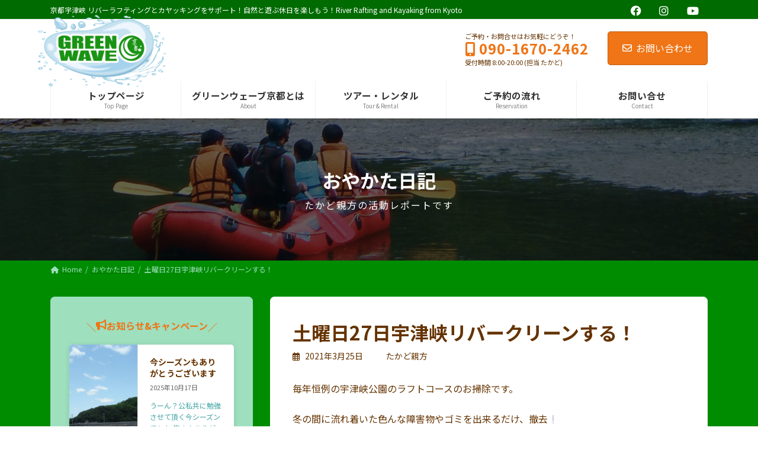

--- FILE ---
content_type: text/html; charset=UTF-8
request_url: https://greenwave-kyoto.com/rafting-diary/1464/
body_size: 19822
content:
<!DOCTYPE html>
<html lang="ja">
<head>
<meta charset="utf-8">
<meta http-equiv="X-UA-Compatible" content="IE=edge">
<meta name="viewport" content="width=device-width, initial-scale=1">
<!-- Google tag (gtag.js) --><script async src="https://www.googletagmanager.com/gtag/js?id=G-2X2PL9QF9H"></script><script>window.dataLayer = window.dataLayer || [];function gtag(){dataLayer.push(arguments);}gtag('js', new Date());gtag('config', 'G-2X2PL9QF9H');</script>
<meta name="description" content="毎年恒例の宇津峡公園のラフトコースのお掃除です。 冬の間に流れ着いた色んな障害物やゴミを出来るだけ、撤去❕ ボラの人、公園スタッフ、ガイドで川を下りながら やります❕ window.twttr=(function(d,s,id){var j" />
<title>土曜日27日宇津峡リバークリーンする！ | グリーンウェーブきょうと 京都 宇津峽</title>
<meta name='robots' content='max-image-preview:large' />
<link rel='dns-prefetch' href='//stats.wp.com' />
<link rel='dns-prefetch' href='//fonts.googleapis.com' />
<link rel="alternate" type="application/rss+xml" title="グリーンウェーブきょうと 京都 宇津峽 &raquo; フィード" href="https://greenwave-kyoto.com/feed/" />
<link rel="alternate" type="application/rss+xml" title="グリーンウェーブきょうと 京都 宇津峽 &raquo; コメントフィード" href="https://greenwave-kyoto.com/comments/feed/" />
<link rel="alternate" type="application/rss+xml" title="グリーンウェーブきょうと 京都 宇津峽 &raquo; 土曜日27日宇津峡リバークリーンする！ のコメントのフィード" href="https://greenwave-kyoto.com/rafting-diary/1464/feed/" />
<meta name="description" content="毎年恒例の宇津峡公園のラフトコースのお掃除です。冬の間に流れ着いた色んな障害物やゴミを出来るだけ、撤去❕ボラの人、公園スタッフ、ガイドで川を下りながらやります❕" /><script type="text/javascript">
/* <![CDATA[ */
window._wpemojiSettings = {"baseUrl":"https:\/\/s.w.org\/images\/core\/emoji\/14.0.0\/72x72\/","ext":".png","svgUrl":"https:\/\/s.w.org\/images\/core\/emoji\/14.0.0\/svg\/","svgExt":".svg","source":{"concatemoji":"https:\/\/greenwave-kyoto.com\/wp-includes\/js\/wp-emoji-release.min.js?ver=6.4.7"}};
/*! This file is auto-generated */
!function(i,n){var o,s,e;function c(e){try{var t={supportTests:e,timestamp:(new Date).valueOf()};sessionStorage.setItem(o,JSON.stringify(t))}catch(e){}}function p(e,t,n){e.clearRect(0,0,e.canvas.width,e.canvas.height),e.fillText(t,0,0);var t=new Uint32Array(e.getImageData(0,0,e.canvas.width,e.canvas.height).data),r=(e.clearRect(0,0,e.canvas.width,e.canvas.height),e.fillText(n,0,0),new Uint32Array(e.getImageData(0,0,e.canvas.width,e.canvas.height).data));return t.every(function(e,t){return e===r[t]})}function u(e,t,n){switch(t){case"flag":return n(e,"\ud83c\udff3\ufe0f\u200d\u26a7\ufe0f","\ud83c\udff3\ufe0f\u200b\u26a7\ufe0f")?!1:!n(e,"\ud83c\uddfa\ud83c\uddf3","\ud83c\uddfa\u200b\ud83c\uddf3")&&!n(e,"\ud83c\udff4\udb40\udc67\udb40\udc62\udb40\udc65\udb40\udc6e\udb40\udc67\udb40\udc7f","\ud83c\udff4\u200b\udb40\udc67\u200b\udb40\udc62\u200b\udb40\udc65\u200b\udb40\udc6e\u200b\udb40\udc67\u200b\udb40\udc7f");case"emoji":return!n(e,"\ud83e\udef1\ud83c\udffb\u200d\ud83e\udef2\ud83c\udfff","\ud83e\udef1\ud83c\udffb\u200b\ud83e\udef2\ud83c\udfff")}return!1}function f(e,t,n){var r="undefined"!=typeof WorkerGlobalScope&&self instanceof WorkerGlobalScope?new OffscreenCanvas(300,150):i.createElement("canvas"),a=r.getContext("2d",{willReadFrequently:!0}),o=(a.textBaseline="top",a.font="600 32px Arial",{});return e.forEach(function(e){o[e]=t(a,e,n)}),o}function t(e){var t=i.createElement("script");t.src=e,t.defer=!0,i.head.appendChild(t)}"undefined"!=typeof Promise&&(o="wpEmojiSettingsSupports",s=["flag","emoji"],n.supports={everything:!0,everythingExceptFlag:!0},e=new Promise(function(e){i.addEventListener("DOMContentLoaded",e,{once:!0})}),new Promise(function(t){var n=function(){try{var e=JSON.parse(sessionStorage.getItem(o));if("object"==typeof e&&"number"==typeof e.timestamp&&(new Date).valueOf()<e.timestamp+604800&&"object"==typeof e.supportTests)return e.supportTests}catch(e){}return null}();if(!n){if("undefined"!=typeof Worker&&"undefined"!=typeof OffscreenCanvas&&"undefined"!=typeof URL&&URL.createObjectURL&&"undefined"!=typeof Blob)try{var e="postMessage("+f.toString()+"("+[JSON.stringify(s),u.toString(),p.toString()].join(",")+"));",r=new Blob([e],{type:"text/javascript"}),a=new Worker(URL.createObjectURL(r),{name:"wpTestEmojiSupports"});return void(a.onmessage=function(e){c(n=e.data),a.terminate(),t(n)})}catch(e){}c(n=f(s,u,p))}t(n)}).then(function(e){for(var t in e)n.supports[t]=e[t],n.supports.everything=n.supports.everything&&n.supports[t],"flag"!==t&&(n.supports.everythingExceptFlag=n.supports.everythingExceptFlag&&n.supports[t]);n.supports.everythingExceptFlag=n.supports.everythingExceptFlag&&!n.supports.flag,n.DOMReady=!1,n.readyCallback=function(){n.DOMReady=!0}}).then(function(){return e}).then(function(){var e;n.supports.everything||(n.readyCallback(),(e=n.source||{}).concatemoji?t(e.concatemoji):e.wpemoji&&e.twemoji&&(t(e.twemoji),t(e.wpemoji)))}))}((window,document),window._wpemojiSettings);
/* ]]> */
</script>
<link rel='stylesheet' id='vkExUnit_common_style-css' href='https://greenwave-kyoto.com/wp-content/plugins/vk-all-in-one-expansion-unit/assets/css/vkExUnit_style.css?ver=9.94.1.1' type='text/css' media='all' />
<style id='vkExUnit_common_style-inline-css' type='text/css'>
.grecaptcha-badge{bottom: 85px !important;}
:root {--ver_page_top_button_url:url(https://greenwave-kyoto.com/wp-content/plugins/vk-all-in-one-expansion-unit/assets/images/to-top-btn-icon.svg);}@font-face {font-weight: normal;font-style: normal;font-family: "vk_sns";src: url("https://greenwave-kyoto.com/wp-content/plugins/vk-all-in-one-expansion-unit/inc/sns/icons/fonts/vk_sns.eot?-bq20cj");src: url("https://greenwave-kyoto.com/wp-content/plugins/vk-all-in-one-expansion-unit/inc/sns/icons/fonts/vk_sns.eot?#iefix-bq20cj") format("embedded-opentype"),url("https://greenwave-kyoto.com/wp-content/plugins/vk-all-in-one-expansion-unit/inc/sns/icons/fonts/vk_sns.woff?-bq20cj") format("woff"),url("https://greenwave-kyoto.com/wp-content/plugins/vk-all-in-one-expansion-unit/inc/sns/icons/fonts/vk_sns.ttf?-bq20cj") format("truetype"),url("https://greenwave-kyoto.com/wp-content/plugins/vk-all-in-one-expansion-unit/inc/sns/icons/fonts/vk_sns.svg?-bq20cj#vk_sns") format("svg");}
</style>
<link rel='stylesheet' id='vk-header-top-css' href='https://greenwave-kyoto.com/wp-content/plugins/lightning-g3-pro-unit/inc/header-top/package/css/header-top.css?ver=0.1.1' type='text/css' media='all' />
<style id='vk-header-top-inline-css' type='text/css'>
/* Header Top */.header-top{color:#ffffff;background-color:#006b01;border-bottom: 1px solid #ededed;}.header-top .nav li a{color:#ffffff;}
</style>
<style id='wp-emoji-styles-inline-css' type='text/css'>

	img.wp-smiley, img.emoji {
		display: inline !important;
		border: none !important;
		box-shadow: none !important;
		height: 1em !important;
		width: 1em !important;
		margin: 0 0.07em !important;
		vertical-align: -0.1em !important;
		background: none !important;
		padding: 0 !important;
	}
</style>
<link rel='stylesheet' id='wp-block-library-css' href='https://greenwave-kyoto.com/wp-includes/css/dist/block-library/style.min.css?ver=6.4.7' type='text/css' media='all' />
<style id='wp-block-library-inline-css' type='text/css'>
.has-text-align-justify{text-align:justify;}
.wp-block-group:is(.alignfull,.alignwide).vk-bg-offset>.vk_outer>div>.vk_outer_container,.wp-block-group:is(.alignfull,.alignwide).vk-bg-offset>div[class*=__inner-container]{max-width:calc(var(--vk-width-container) - var(--vk-width-container-padding)*4)}@media(min-width: 992px){.wp-block-group:is(.alignfull,.alignwide).vk-bg-offset>.vk_outer>div>.vk_outer_container,.wp-block-group:is(.alignfull,.alignwide).vk-bg-offset>div[class*=__inner-container]{max-width:calc(var(--vk-width-container) - var(--vk-width-container-padding)*2)}}.vk-bg-offset{position:relative}.vk-bg-offset>.wp-block-group__inner-container>div:where(:not(.wp-block-group__inner-container)),.vk-bg-offset>.wp-block-group__inner-container>p,.vk-bg-offset>.wp-block-group__inner-container>figure,.vk-bg-offset>div:where(:not(.wp-block-group__inner-container)),.vk-bg-offset>p,.vk-bg-offset>figure{position:relative;z-index:1}:is(.wp-block-cover,.vk_outer).vk-bg-offset-bg{position:absolute !important;height:100%;top:0;right:0;bottom:0;left:0}:is(.wp-block-cover,.vk_outer).vk-bg-offset-bg,.alignfull>:is(.wp-block-cover,.vk_outer).vk-bg-offset-bg{width:calc(100vw - var(--vk-width-bg-offset));max-width:calc(100vw - var(--vk-width-bg-offset))}:is(.wp-block-cover,.vk_outer).vk-bg-offset-bg.vk-bg-offset-bg--left{margin-left:var(--vk-width-bg-offset)}:is(.wp-block-cover,.vk_outer).vk-bg-offset-bg.vk-bg-offset-bg--right{margin-right:var(--vk-width-bg-offset)}@media(max-width: 575.98px){:is(.wp-block-cover,.vk_outer).vk-bg-offset-bg.vk-bg-offset-bg--no-offset-mobile{--vk-width-bg-offset:0}}@media(max-width: 991.98px){:is(.wp-block-cover,.vk_outer).vk-bg-offset-bg.vk-bg-offset-bg--no-offset-tablet{--vk-width-bg-offset:0}}.vk-bg-offset-bg--45{--vk-width-bg-offset:45vw}.vk-bg-offset-bg--40{--vk-width-bg-offset:40vw}.vk-bg-offset-bg--35{--vk-width-bg-offset:35vw}.vk-bg-offset-bg--30{--vk-width-bg-offset:30vw}.vk-bg-offset-bg--25{--vk-width-bg-offset:25vw}.vk-bg-offset-bg--20{--vk-width-bg-offset:20vw}.vk-bg-offset-bg--15{--vk-width-bg-offset:15vw}.vk-bg-offset-bg--10{--vk-width-bg-offset:10vw}.vk-bg-offset-bg--5{--vk-width-bg-offset:5vw}.vk-top-offset{z-index:1;position:relative}.vk-top-offset--lg{margin:-14rem auto 0}.vk-top-offset--md{margin:-7rem auto 0}.vk-top-offset--sm{margin:-3.5rem auto 0}.vk-block-top-over-lg{margin:-14rem auto 0;z-index:1;position:relative}.wp-block-group[class*=wp-container-]>.vk-block-top-over-lg{margin-block-start:-15.5rem}body .container .is-layout-flow.wp-block-group>.vk-block-top-over-lg{margin-block-start:-14rem}.vk-block-top-over-md{margin:-7rem auto 0;z-index:1;position:relative}.vk-block-top-over-sm{margin:-3.5rem auto 0;z-index:1;position:relative}.wp-block-group[class*=wp-container-]>.vk-block-top-over-lg{margin-block-start:-14rem}body .container .is-layout-flow.wp-block-group>.vk-block-top-over-lg{margin-block-start:-14rem}
/* VK Color Palettes */:root{ --wp--preset--color--vk-color-primary:#ef7517}/* --vk-color-primary is deprecated. */:root{ --vk-color-primary: var(--wp--preset--color--vk-color-primary);}:root{ --wp--preset--color--vk-color-primary-dark:#bf5e12}/* --vk-color-primary-dark is deprecated. */:root{ --vk-color-primary-dark: var(--wp--preset--color--vk-color-primary-dark);}:root{ --wp--preset--color--vk-color-primary-vivid:#ff8119}/* --vk-color-primary-vivid is deprecated. */:root{ --vk-color-primary-vivid: var(--wp--preset--color--vk-color-primary-vivid);}
</style>
<style id='global-styles-inline-css' type='text/css'>
body{--wp--preset--color--black: #000000;--wp--preset--color--cyan-bluish-gray: #abb8c3;--wp--preset--color--white: #ffffff;--wp--preset--color--pale-pink: #f78da7;--wp--preset--color--vivid-red: #cf2e2e;--wp--preset--color--luminous-vivid-orange: #ff6900;--wp--preset--color--luminous-vivid-amber: #fcb900;--wp--preset--color--light-green-cyan: #7bdcb5;--wp--preset--color--vivid-green-cyan: #00d084;--wp--preset--color--pale-cyan-blue: #8ed1fc;--wp--preset--color--vivid-cyan-blue: #0693e3;--wp--preset--color--vivid-purple: #9b51e0;--wp--preset--color--vk-color-primary: #ef7517;--wp--preset--color--vk-color-primary-dark: #bf5e12;--wp--preset--color--vk-color-primary-vivid: #ff8119;--wp--preset--gradient--vivid-cyan-blue-to-vivid-purple: linear-gradient(135deg,rgba(6,147,227,1) 0%,rgb(155,81,224) 100%);--wp--preset--gradient--light-green-cyan-to-vivid-green-cyan: linear-gradient(135deg,rgb(122,220,180) 0%,rgb(0,208,130) 100%);--wp--preset--gradient--luminous-vivid-amber-to-luminous-vivid-orange: linear-gradient(135deg,rgba(252,185,0,1) 0%,rgba(255,105,0,1) 100%);--wp--preset--gradient--luminous-vivid-orange-to-vivid-red: linear-gradient(135deg,rgba(255,105,0,1) 0%,rgb(207,46,46) 100%);--wp--preset--gradient--very-light-gray-to-cyan-bluish-gray: linear-gradient(135deg,rgb(238,238,238) 0%,rgb(169,184,195) 100%);--wp--preset--gradient--cool-to-warm-spectrum: linear-gradient(135deg,rgb(74,234,220) 0%,rgb(151,120,209) 20%,rgb(207,42,186) 40%,rgb(238,44,130) 60%,rgb(251,105,98) 80%,rgb(254,248,76) 100%);--wp--preset--gradient--blush-light-purple: linear-gradient(135deg,rgb(255,206,236) 0%,rgb(152,150,240) 100%);--wp--preset--gradient--blush-bordeaux: linear-gradient(135deg,rgb(254,205,165) 0%,rgb(254,45,45) 50%,rgb(107,0,62) 100%);--wp--preset--gradient--luminous-dusk: linear-gradient(135deg,rgb(255,203,112) 0%,rgb(199,81,192) 50%,rgb(65,88,208) 100%);--wp--preset--gradient--pale-ocean: linear-gradient(135deg,rgb(255,245,203) 0%,rgb(182,227,212) 50%,rgb(51,167,181) 100%);--wp--preset--gradient--electric-grass: linear-gradient(135deg,rgb(202,248,128) 0%,rgb(113,206,126) 100%);--wp--preset--gradient--midnight: linear-gradient(135deg,rgb(2,3,129) 0%,rgb(40,116,252) 100%);--wp--preset--gradient--vivid-green-cyan-to-vivid-cyan-blue: linear-gradient(135deg,rgba(0,208,132,1) 0%,rgba(6,147,227,1) 100%);--wp--preset--font-size--small: 14px;--wp--preset--font-size--medium: 20px;--wp--preset--font-size--large: 24px;--wp--preset--font-size--x-large: 42px;--wp--preset--font-size--regular: 16px;--wp--preset--font-size--huge: 36px;--wp--preset--spacing--20: 0.44rem;--wp--preset--spacing--30: var(--vk-margin-xs, 0.75rem);--wp--preset--spacing--40: var(--vk-margin-sm, 1.5rem);--wp--preset--spacing--50: var(--vk-margin-md, 2.4rem);--wp--preset--spacing--60: var(--vk-margin-lg, 4rem);--wp--preset--spacing--70: var(--vk-margin-xl, 6rem);--wp--preset--spacing--80: 5.06rem;--wp--preset--shadow--natural: 6px 6px 9px rgba(0, 0, 0, 0.2);--wp--preset--shadow--deep: 12px 12px 50px rgba(0, 0, 0, 0.4);--wp--preset--shadow--sharp: 6px 6px 0px rgba(0, 0, 0, 0.2);--wp--preset--shadow--outlined: 6px 6px 0px -3px rgba(255, 255, 255, 1), 6px 6px rgba(0, 0, 0, 1);--wp--preset--shadow--crisp: 6px 6px 0px rgba(0, 0, 0, 1);}body { margin: 0;--wp--style--global--content-size: calc( var(--vk-width-container) - var(--vk-width-container-padding) * 2 );--wp--style--global--wide-size: calc( var(--vk-width-container) - var(--vk-width-container-padding) * 2 + ( 100vw - ( var(--vk-width-container) - var(--vk-width-container-padding) * 2 ) ) / 2 ); }.wp-site-blocks > .alignleft { float: left; margin-right: 2em; }.wp-site-blocks > .alignright { float: right; margin-left: 2em; }.wp-site-blocks > .aligncenter { justify-content: center; margin-left: auto; margin-right: auto; }:where(.wp-site-blocks) > * { margin-block-start: 24px; margin-block-end: 0; }:where(.wp-site-blocks) > :first-child:first-child { margin-block-start: 0; }:where(.wp-site-blocks) > :last-child:last-child { margin-block-end: 0; }body { --wp--style--block-gap: 24px; }:where(body .is-layout-flow)  > :first-child:first-child{margin-block-start: 0;}:where(body .is-layout-flow)  > :last-child:last-child{margin-block-end: 0;}:where(body .is-layout-flow)  > *{margin-block-start: 24px;margin-block-end: 0;}:where(body .is-layout-constrained)  > :first-child:first-child{margin-block-start: 0;}:where(body .is-layout-constrained)  > :last-child:last-child{margin-block-end: 0;}:where(body .is-layout-constrained)  > *{margin-block-start: 24px;margin-block-end: 0;}:where(body .is-layout-flex) {gap: 24px;}:where(body .is-layout-grid) {gap: 24px;}body .is-layout-flow > .alignleft{float: left;margin-inline-start: 0;margin-inline-end: 2em;}body .is-layout-flow > .alignright{float: right;margin-inline-start: 2em;margin-inline-end: 0;}body .is-layout-flow > .aligncenter{margin-left: auto !important;margin-right: auto !important;}body .is-layout-constrained > .alignleft{float: left;margin-inline-start: 0;margin-inline-end: 2em;}body .is-layout-constrained > .alignright{float: right;margin-inline-start: 2em;margin-inline-end: 0;}body .is-layout-constrained > .aligncenter{margin-left: auto !important;margin-right: auto !important;}body .is-layout-constrained > :where(:not(.alignleft):not(.alignright):not(.alignfull)){max-width: var(--wp--style--global--content-size);margin-left: auto !important;margin-right: auto !important;}body .is-layout-constrained > .alignwide{max-width: var(--wp--style--global--wide-size);}body .is-layout-flex{display: flex;}body .is-layout-flex{flex-wrap: wrap;align-items: center;}body .is-layout-flex > *{margin: 0;}body .is-layout-grid{display: grid;}body .is-layout-grid > *{margin: 0;}body{padding-top: 0px;padding-right: 0px;padding-bottom: 0px;padding-left: 0px;}a:where(:not(.wp-element-button)){text-decoration: underline;}.wp-element-button, .wp-block-button__link{background-color: #32373c;border-width: 0;color: #fff;font-family: inherit;font-size: inherit;line-height: inherit;padding: calc(0.667em + 2px) calc(1.333em + 2px);text-decoration: none;}.has-black-color{color: var(--wp--preset--color--black) !important;}.has-cyan-bluish-gray-color{color: var(--wp--preset--color--cyan-bluish-gray) !important;}.has-white-color{color: var(--wp--preset--color--white) !important;}.has-pale-pink-color{color: var(--wp--preset--color--pale-pink) !important;}.has-vivid-red-color{color: var(--wp--preset--color--vivid-red) !important;}.has-luminous-vivid-orange-color{color: var(--wp--preset--color--luminous-vivid-orange) !important;}.has-luminous-vivid-amber-color{color: var(--wp--preset--color--luminous-vivid-amber) !important;}.has-light-green-cyan-color{color: var(--wp--preset--color--light-green-cyan) !important;}.has-vivid-green-cyan-color{color: var(--wp--preset--color--vivid-green-cyan) !important;}.has-pale-cyan-blue-color{color: var(--wp--preset--color--pale-cyan-blue) !important;}.has-vivid-cyan-blue-color{color: var(--wp--preset--color--vivid-cyan-blue) !important;}.has-vivid-purple-color{color: var(--wp--preset--color--vivid-purple) !important;}.has-vk-color-primary-color{color: var(--wp--preset--color--vk-color-primary) !important;}.has-vk-color-primary-dark-color{color: var(--wp--preset--color--vk-color-primary-dark) !important;}.has-vk-color-primary-vivid-color{color: var(--wp--preset--color--vk-color-primary-vivid) !important;}.has-black-background-color{background-color: var(--wp--preset--color--black) !important;}.has-cyan-bluish-gray-background-color{background-color: var(--wp--preset--color--cyan-bluish-gray) !important;}.has-white-background-color{background-color: var(--wp--preset--color--white) !important;}.has-pale-pink-background-color{background-color: var(--wp--preset--color--pale-pink) !important;}.has-vivid-red-background-color{background-color: var(--wp--preset--color--vivid-red) !important;}.has-luminous-vivid-orange-background-color{background-color: var(--wp--preset--color--luminous-vivid-orange) !important;}.has-luminous-vivid-amber-background-color{background-color: var(--wp--preset--color--luminous-vivid-amber) !important;}.has-light-green-cyan-background-color{background-color: var(--wp--preset--color--light-green-cyan) !important;}.has-vivid-green-cyan-background-color{background-color: var(--wp--preset--color--vivid-green-cyan) !important;}.has-pale-cyan-blue-background-color{background-color: var(--wp--preset--color--pale-cyan-blue) !important;}.has-vivid-cyan-blue-background-color{background-color: var(--wp--preset--color--vivid-cyan-blue) !important;}.has-vivid-purple-background-color{background-color: var(--wp--preset--color--vivid-purple) !important;}.has-vk-color-primary-background-color{background-color: var(--wp--preset--color--vk-color-primary) !important;}.has-vk-color-primary-dark-background-color{background-color: var(--wp--preset--color--vk-color-primary-dark) !important;}.has-vk-color-primary-vivid-background-color{background-color: var(--wp--preset--color--vk-color-primary-vivid) !important;}.has-black-border-color{border-color: var(--wp--preset--color--black) !important;}.has-cyan-bluish-gray-border-color{border-color: var(--wp--preset--color--cyan-bluish-gray) !important;}.has-white-border-color{border-color: var(--wp--preset--color--white) !important;}.has-pale-pink-border-color{border-color: var(--wp--preset--color--pale-pink) !important;}.has-vivid-red-border-color{border-color: var(--wp--preset--color--vivid-red) !important;}.has-luminous-vivid-orange-border-color{border-color: var(--wp--preset--color--luminous-vivid-orange) !important;}.has-luminous-vivid-amber-border-color{border-color: var(--wp--preset--color--luminous-vivid-amber) !important;}.has-light-green-cyan-border-color{border-color: var(--wp--preset--color--light-green-cyan) !important;}.has-vivid-green-cyan-border-color{border-color: var(--wp--preset--color--vivid-green-cyan) !important;}.has-pale-cyan-blue-border-color{border-color: var(--wp--preset--color--pale-cyan-blue) !important;}.has-vivid-cyan-blue-border-color{border-color: var(--wp--preset--color--vivid-cyan-blue) !important;}.has-vivid-purple-border-color{border-color: var(--wp--preset--color--vivid-purple) !important;}.has-vk-color-primary-border-color{border-color: var(--wp--preset--color--vk-color-primary) !important;}.has-vk-color-primary-dark-border-color{border-color: var(--wp--preset--color--vk-color-primary-dark) !important;}.has-vk-color-primary-vivid-border-color{border-color: var(--wp--preset--color--vk-color-primary-vivid) !important;}.has-vivid-cyan-blue-to-vivid-purple-gradient-background{background: var(--wp--preset--gradient--vivid-cyan-blue-to-vivid-purple) !important;}.has-light-green-cyan-to-vivid-green-cyan-gradient-background{background: var(--wp--preset--gradient--light-green-cyan-to-vivid-green-cyan) !important;}.has-luminous-vivid-amber-to-luminous-vivid-orange-gradient-background{background: var(--wp--preset--gradient--luminous-vivid-amber-to-luminous-vivid-orange) !important;}.has-luminous-vivid-orange-to-vivid-red-gradient-background{background: var(--wp--preset--gradient--luminous-vivid-orange-to-vivid-red) !important;}.has-very-light-gray-to-cyan-bluish-gray-gradient-background{background: var(--wp--preset--gradient--very-light-gray-to-cyan-bluish-gray) !important;}.has-cool-to-warm-spectrum-gradient-background{background: var(--wp--preset--gradient--cool-to-warm-spectrum) !important;}.has-blush-light-purple-gradient-background{background: var(--wp--preset--gradient--blush-light-purple) !important;}.has-blush-bordeaux-gradient-background{background: var(--wp--preset--gradient--blush-bordeaux) !important;}.has-luminous-dusk-gradient-background{background: var(--wp--preset--gradient--luminous-dusk) !important;}.has-pale-ocean-gradient-background{background: var(--wp--preset--gradient--pale-ocean) !important;}.has-electric-grass-gradient-background{background: var(--wp--preset--gradient--electric-grass) !important;}.has-midnight-gradient-background{background: var(--wp--preset--gradient--midnight) !important;}.has-vivid-green-cyan-to-vivid-cyan-blue-gradient-background{background: var(--wp--preset--gradient--vivid-green-cyan-to-vivid-cyan-blue) !important;}.has-small-font-size{font-size: var(--wp--preset--font-size--small) !important;}.has-medium-font-size{font-size: var(--wp--preset--font-size--medium) !important;}.has-large-font-size{font-size: var(--wp--preset--font-size--large) !important;}.has-x-large-font-size{font-size: var(--wp--preset--font-size--x-large) !important;}.has-regular-font-size{font-size: var(--wp--preset--font-size--regular) !important;}.has-huge-font-size{font-size: var(--wp--preset--font-size--huge) !important;}
.wp-block-navigation a:where(:not(.wp-element-button)){color: inherit;}
.wp-block-pullquote{font-size: 1.5em;line-height: 1.6;}
</style>
<link rel='stylesheet' id='veu-cta-css' href='https://greenwave-kyoto.com/wp-content/plugins/vk-all-in-one-expansion-unit/inc/call-to-action/package/assets/css/style.css?ver=9.94.1.1' type='text/css' media='all' />
<link rel='stylesheet' id='vk-swiper-style-css' href='https://greenwave-kyoto.com/wp-content/plugins/vk-blocks-pro/vendor/vektor-inc/vk-swiper/src/assets/css/swiper-bundle.min.css?ver=11.0.2' type='text/css' media='all' />
<link rel='stylesheet' id='wp-pagenavi-css' href='https://greenwave-kyoto.com/wp-content/plugins/wp-pagenavi/pagenavi-css.css?ver=2.70' type='text/css' media='all' />
<link rel='stylesheet' id='lightning-common-style-css' href='https://greenwave-kyoto.com/wp-content/themes/lightning/_g3/assets/css/style-theme-json.css?ver=15.17.1' type='text/css' media='all' />
<style id='lightning-common-style-inline-css' type='text/css'>
/* Lightning */:root {--vk-color-primary:#ef7517;--vk-color-primary-dark:#bf5e12;--vk-color-primary-vivid:#ff8119;--g_nav_main_acc_icon_open_url:url(https://greenwave-kyoto.com/wp-content/themes/lightning/_g3/inc/vk-mobile-nav/package/images/vk-menu-acc-icon-open-black.svg);--g_nav_main_acc_icon_close_url: url(https://greenwave-kyoto.com/wp-content/themes/lightning/_g3/inc/vk-mobile-nav/package/images/vk-menu-close-black.svg);--g_nav_sub_acc_icon_open_url: url(https://greenwave-kyoto.com/wp-content/themes/lightning/_g3/inc/vk-mobile-nav/package/images/vk-menu-acc-icon-open-white.svg);--g_nav_sub_acc_icon_close_url: url(https://greenwave-kyoto.com/wp-content/themes/lightning/_g3/inc/vk-mobile-nav/package/images/vk-menu-close-white.svg);}
:root{--swiper-navigation-color: #fff;}
html{scroll-padding-top:var(--vk-size-admin-bar);}
:root {}.main-section {}
/* vk-mobile-nav */:root {--vk-mobile-nav-menu-btn-bg-src: url("https://greenwave-kyoto.com/wp-content/themes/lightning/_g3/inc/vk-mobile-nav/package/images/vk-menu-btn-black.svg");--vk-mobile-nav-menu-btn-close-bg-src: url("https://greenwave-kyoto.com/wp-content/themes/lightning/_g3/inc/vk-mobile-nav/package/images/vk-menu-close-black.svg");--vk-menu-acc-icon-open-black-bg-src: url("https://greenwave-kyoto.com/wp-content/themes/lightning/_g3/inc/vk-mobile-nav/package/images/vk-menu-acc-icon-open-black.svg");--vk-menu-acc-icon-open-white-bg-src: url("https://greenwave-kyoto.com/wp-content/themes/lightning/_g3/inc/vk-mobile-nav/package/images/vk-menu-acc-icon-open-white.svg");--vk-menu-acc-icon-close-black-bg-src: url("https://greenwave-kyoto.com/wp-content/themes/lightning/_g3/inc/vk-mobile-nav/package/images/vk-menu-close-black.svg");--vk-menu-acc-icon-close-white-bg-src: url("https://greenwave-kyoto.com/wp-content/themes/lightning/_g3/inc/vk-mobile-nav/package/images/vk-menu-close-white.svg");}
</style>
<link rel='stylesheet' id='lightning-design-style-css' href='https://greenwave-kyoto.com/wp-content/plugins/lightning-g3-evergreen/assets/css/style.css?ver=0.2.4' type='text/css' media='all' />
<style id='lightning-design-style-inline-css' type='text/css'>
.tagcloud a:before { font-family: "Font Awesome 5 Free";content: "\f02b";font-weight: bold; }
:root{--vk-size-radius-btn-primary:100px;}
/* Pro Title Design */ h2,.main-section .cart_totals h2,h2.main-section-title { color:var(--vk-color-text-body);background-color:unset;position: relative;border:none;padding:unset;margin-left: auto;margin-right: auto;border-radius:unset;outline: unset;outline-offset: unset;box-shadow: unset;content:none;overflow: unset;padding: 0 0 0.7em;margin-bottom:var(--vk-margin-headding-bottom);}h2 a,.main-section .cart_totals h2 a,h2.main-section-title a { color:var(--vk-color-text-body);}h2::before,.main-section .cart_totals h2::before,h2.main-section-title::before { color:var(--vk-color-text-body);background-color:unset;position: relative;border:none;padding:unset;margin-left: auto;margin-right: auto;border-radius:unset;outline: unset;outline-offset: unset;box-shadow: unset;content:none;overflow: unset;}h2::after,.main-section .cart_totals h2::after,h2.main-section-title::after { color:var(--vk-color-text-body);background-color:unset;position: relative;border:none;padding:unset;margin-left: auto;margin-right: auto;border-radius:unset;outline: unset;outline-offset: unset;box-shadow: unset;content:none;overflow: unset;content:"";position: absolute;top:unset;left: 0;bottom: 0;width: 100%;height: 7px;background: linear-gradient(-45deg,rgba(255,255,255,0.1) 25%, var(--vk-color-primary) 25%,var(--vk-color-primary) 50%, rgba(255,255,255,0.1) 50%,rgba(255,255,255,0.1) 75%, var(--vk-color-primary) 75%,var(--vk-color-primary));background-size: 5px 5px;}
/* Font switch */.site-header .site-header-logo{ font-family:"Noto Sans JP",sans-serif;font-weight:700;font-display: swap;}.global-nav{ font-family:"Noto Sans JP",sans-serif;font-weight:400;font-display: swap;}h1,h2,h3,h4,h5,h6,.page-header-title{ font-family:"Noto Sans JP",sans-serif;font-weight:700;font-display: swap;}body{ font-family:"Noto Sans JP",sans-serif;font-weight:400;font-display: swap;}
.site-header {background-color:#ffffff ;}.header_scrolled .site-header {background-color:#ffffff;}
.vk-campaign-text{color:#fff;background-color:#eab010;}.vk-campaign-text_btn,.vk-campaign-text_btn:link,.vk-campaign-text_btn:visited,.vk-campaign-text_btn:focus,.vk-campaign-text_btn:active{background:#fff;color:#4c4c4c;}a.vk-campaign-text_btn:hover{background:#eab010;color:#fff;}.vk-campaign-text_link,.vk-campaign-text_link:link,.vk-campaign-text_link:hover,.vk-campaign-text_link:visited,.vk-campaign-text_link:active,.vk-campaign-text_link:focus{color:#fff;}
/* page header */:root{--vk-page-header-url : url(https://greenwave-kyoto.com/wp-content/uploads/2024/01/lightning-top-slideshow-pc-04.jpg);}@media ( max-width:575.98px ){:root{--vk-page-header-url : url(https://greenwave-kyoto.com/wp-content/uploads/2024/01/lightning-top-slideshow-mobile-04.jpg);}}.page-header{ position:relative;color:#fff;background: var(--vk-page-header-url, url(https://greenwave-kyoto.com/wp-content/uploads/2024/01/lightning-top-slideshow-pc-04.jpg) ) no-repeat 50% center;background-size: cover;min-height:15rem;}.page-header::before{content:"";position:absolute;top:0;left:0;background-color:#000;opacity:0.6;width:100%;height:100%;}
/* Single Page Setting */.page-header .entry-meta-item-updated,.entry-header .entry-meta-item-updated { display:none; }
.site-footer {background-color:#ffffff;color:#018b01;}.site-footer {
						--vk-color-text-body: #018b01;
						--vk-color-text-link: #018b01;
						--vk-color-text-link-hover: #018b01;
					}
</style>
<link rel='stylesheet' id='vk-blog-card-css' href='https://greenwave-kyoto.com/wp-content/themes/lightning/_g3/inc/vk-wp-oembed-blog-card/package/css/blog-card.css?ver=6.4.7' type='text/css' media='all' />
<link rel='stylesheet' id='vk-blocks-build-css-css' href='https://greenwave-kyoto.com/wp-content/plugins/vk-blocks-pro/build/block-build.css?ver=1.67.0.0' type='text/css' media='all' />
<style id='vk-blocks-build-css-inline-css' type='text/css'>
:root {--vk_flow-arrow: url(https://greenwave-kyoto.com/wp-content/plugins/vk-blocks-pro/inc/vk-blocks/images/arrow_bottom.svg);--vk_image-mask-wave01: url(https://greenwave-kyoto.com/wp-content/plugins/vk-blocks-pro/inc/vk-blocks/images/wave01.svg);--vk_image-mask-wave02: url(https://greenwave-kyoto.com/wp-content/plugins/vk-blocks-pro/inc/vk-blocks/images/wave02.svg);--vk_image-mask-wave03: url(https://greenwave-kyoto.com/wp-content/plugins/vk-blocks-pro/inc/vk-blocks/images/wave03.svg);--vk_image-mask-wave04: url(https://greenwave-kyoto.com/wp-content/plugins/vk-blocks-pro/inc/vk-blocks/images/wave04.svg);}

	:root {

		--vk-balloon-border-width:1px;

		--vk-balloon-speech-offset:-12px;
	}
	
</style>
<link rel='stylesheet' id='lightning-theme-style-css' href='https://greenwave-kyoto.com/wp-content/themes/lightning/style.css?ver=15.17.1' type='text/css' media='all' />
<link rel='stylesheet' id='vk-font-awesome-css' href='https://greenwave-kyoto.com/wp-content/themes/lightning/vendor/vektor-inc/font-awesome-versions/src/versions/6/css/all.min.css?ver=6.4.2' type='text/css' media='all' />
<link rel='stylesheet' id='vk-header-layout-css' href='https://greenwave-kyoto.com/wp-content/plugins/lightning-g3-pro-unit/inc/header-layout/package/css/header-layout.css?ver=0.26.4' type='text/css' media='all' />
<style id='vk-header-layout-inline-css' type='text/css'>
/* Header Layout */:root {--vk-header-logo-url:url(https://greenwave-kyoto.com/wp-content/uploads/2024/01/header-logo-h120-280x83-1.png);}
</style>
<link rel='stylesheet' id='vk-campaign-text-css' href='https://greenwave-kyoto.com/wp-content/plugins/lightning-g3-pro-unit/inc/vk-campaign-text/package/css/vk-campaign-text.css?ver=0.1.0' type='text/css' media='all' />
<link rel='stylesheet' id='vk-mobile-fix-nav-css' href='https://greenwave-kyoto.com/wp-content/plugins/lightning-g3-pro-unit/inc/vk-mobile-fix-nav/package/css/vk-mobile-fix-nav.css?ver=0.0.0' type='text/css' media='all' />
<link rel='stylesheet' id='slb_core-css' href='https://greenwave-kyoto.com/wp-content/plugins/simple-lightbox/client/css/app.css?ver=2.9.3' type='text/css' media='all' />
<link rel='stylesheet' id='ltg3-s-evergreen-googlefonts-css' href='https://fonts.googleapis.com/css2?family=Roboto:wght@500&#038;display=swap' type='text/css' media='all' />
<link rel='stylesheet' id='gw_lightning_css-css' href='https://greenwave-kyoto.com/wp-content/plugins/gw-lightning/style.css?ver=6.4.7' type='text/css' media='all' />
<link rel="https://api.w.org/" href="https://greenwave-kyoto.com/wp-json/" /><link rel="alternate" type="application/json" href="https://greenwave-kyoto.com/wp-json/wp/v2/posts/1464" /><link rel="EditURI" type="application/rsd+xml" title="RSD" href="https://greenwave-kyoto.com/xmlrpc.php?rsd" />
<meta name="generator" content="WordPress 6.4.7" />
<link rel='shortlink' href='https://greenwave-kyoto.com/?p=1464' />
<link rel="alternate" type="application/json+oembed" href="https://greenwave-kyoto.com/wp-json/oembed/1.0/embed?url=https%3A%2F%2Fgreenwave-kyoto.com%2Frafting-diary%2F1464%2F" />
<link rel="alternate" type="text/xml+oembed" href="https://greenwave-kyoto.com/wp-json/oembed/1.0/embed?url=https%3A%2F%2Fgreenwave-kyoto.com%2Frafting-diary%2F1464%2F&#038;format=xml" />
	<style>img#wpstats{display:none}</style>
		
<!-- BEGIN: WP Social Bookmarking Light HEAD --><script>
    (function (d, s, id) {
        var js, fjs = d.getElementsByTagName(s)[0];
        if (d.getElementById(id)) return;
        js = d.createElement(s);
        js.id = id;
        js.src = "//connect.facebook.net/ja_JP/sdk.js#xfbml=1&version=v2.7";
        fjs.parentNode.insertBefore(js, fjs);
    }(document, 'script', 'facebook-jssdk'));
</script>
<style type="text/css">.wp_social_bookmarking_light{
    border: 0 !important;
    padding: 10px 0 20px 0 !important;
    margin: 0 !important;
}
.wp_social_bookmarking_light div{
    float: left !important;
    border: 0 !important;
    padding: 0 !important;
    margin: 0 5px 0px 0 !important;
    min-height: 30px !important;
    line-height: 18px !important;
    text-indent: 0 !important;
}
.wp_social_bookmarking_light img{
    border: 0 !important;
    padding: 0;
    margin: 0;
    vertical-align: top !important;
}
.wp_social_bookmarking_light_clear{
    clear: both !important;
}
#fb-root{
    display: none;
}
.wsbl_facebook_like iframe{
    max-width: none !important;
}
.wsbl_pinterest a{
    border: 0px !important;
}
</style>
<!-- END: WP Social Bookmarking Light HEAD -->
<style type="text/css" id="custom-background-css">
body.custom-background { background-color: #008c01; }
</style>
	<link rel="canonical" href="https://greenwave-kyoto.com/rafting-diary/1464/" />
<!-- [ VK All in One Expansion Unit OGP ] -->
<meta property="og:site_name" content="グリーンウェーブきょうと 京都 宇津峽" />
<meta property="og:url" content="https://greenwave-kyoto.com/rafting-diary/1464/" />
<meta property="og:title" content="土曜日27日宇津峡リバークリーンする！ | グリーンウェーブきょうと 京都 宇津峽" />
<meta property="og:description" content="毎年恒例の宇津峡公園のラフトコースのお掃除です。冬の間に流れ着いた色んな障害物やゴミを出来るだけ、撤去❕ボラの人、公園スタッフ、ガイドで川を下りながらやります❕" />
<meta property="og:type" content="article" />
<meta property="og:image" content="https://greenwave-kyoto.com/wp-content/uploads/2021/03/IMG_20190502_113254-560x560.jpg" />
<meta property="og:image:width" content="560" />
<meta property="og:image:height" content="560" />
<!-- [ / VK All in One Expansion Unit OGP ] -->
<!-- [ VK All in One Expansion Unit twitter card ] -->
<meta name="twitter:card" content="summary_large_image">
<meta name="twitter:description" content="毎年恒例の宇津峡公園のラフトコースのお掃除です。冬の間に流れ着いた色んな障害物やゴミを出来るだけ、撤去❕ボラの人、公園スタッフ、ガイドで川を下りながらやります❕">
<meta name="twitter:title" content="土曜日27日宇津峡リバークリーンする！ | グリーンウェーブきょうと 京都 宇津峽">
<meta name="twitter:url" content="https://greenwave-kyoto.com/rafting-diary/1464/">
	<meta name="twitter:image" content="https://greenwave-kyoto.com/wp-content/uploads/2021/03/IMG_20190502_113254-560x560.jpg">
	<meta name="twitter:domain" content="greenwave-kyoto.com">
	<!-- [ / VK All in One Expansion Unit twitter card ] -->
	<link rel="icon" href="https://greenwave-kyoto.com/wp-content/uploads/2024/01/cropped-cropped-site-icon-gw-32x32.png" sizes="32x32" />
<link rel="icon" href="https://greenwave-kyoto.com/wp-content/uploads/2024/01/cropped-cropped-site-icon-gw-192x192.png" sizes="192x192" />
<link rel="apple-touch-icon" href="https://greenwave-kyoto.com/wp-content/uploads/2024/01/cropped-cropped-site-icon-gw-180x180.png" />
<meta name="msapplication-TileImage" content="https://greenwave-kyoto.com/wp-content/uploads/2024/01/cropped-cropped-site-icon-gw-270x270.png" />
<!-- [ VK All in One Expansion Unit Article Structure Data ] --><script type="application/ld+json">{"@context":"https://schema.org/","@type":"Article","headline":"土曜日27日宇津峡リバークリーンする！","image":"https://greenwave-kyoto.com/wp-content/uploads/2021/03/IMG_20190502_113254.jpg","datePublished":"2021-03-25T21:39:35+09:00","dateModified":"2021-03-25T21:39:35+09:00","author":{"@type":"","name":"たかど親方","url":"https://greenwave-kyoto.com/","sameAs":""}}</script><!-- [ / VK All in One Expansion Unit Article Structure Data ] --></head>
<body class="post-template-default single single-post postid-1464 single-format-standard custom-background wp-embed-responsive post-name-%e5%9c%9f%e6%9b%9c%e6%97%a527%e6%97%a5%e5%ae%87%e6%b4%a5%e5%b3%a1%e3%83%aa%e3%83%90%e3%83%bc%e3%82%af%e3%83%aa%e3%83%bc%e3%83%b3%e3%81%99%e3%82%8b%ef%bc%81 post-type-post vk-blocks device-pc fa_v6_css ltg3-evergreen">
<a class="skip-link screen-reader-text" href="#main">コンテンツへスキップ</a>
<a class="skip-link screen-reader-text" href="#vk-mobile-nav">ナビゲーションに移動</a>

<header id="site-header" class="site-header site-header--layout--sub-active">
	<div class="header-top" id="header-top"><div class="container"><p class="header-top-description">京都宇津峽 リバーラフティングとカヤッキングをサポート！自然と遊ぶ休日を楽しもう！River Rafting and Kayaking from Kyoto</p><nav class="menu-headertopsns-container"><ul id="menu-headertopsns" class="menu nav"><li id="menu-item-2158" class="menu-item menu-item-type-custom menu-item-object-custom menu-item-2158"><a target="_blank" rel="noopener" href="https://www.facebook.com/greenwave.kyoto"><i class="fa-brands fa-facebook fa-xl"></i></a></li>
<li id="menu-item-2159" class="menu-item menu-item-type-custom menu-item-object-custom menu-item-2159"><a target="_blank" rel="noopener" href="https://www.instagram.com/hid9frc/"><i class="fa-brands fa-instagram fa-xl"></i></a></li>
<li id="menu-item-2160" class="menu-item menu-item-type-custom menu-item-object-custom menu-item-2160"><a target="_blank" rel="noopener" href="https://www.youtube.com/@user-if3gh7ci5l"><i class="fa-brands fa-youtube fa-xl"></i></a></li>
</ul></nav></div><!-- [ / .container ] --></div><!-- [ / #header-top  ] -->	<div id="site-header-container" class="site-header-container site-header-container--scrolled--logo-and-nav-container container">

				<div class="site-header-logo site-header-logo--scrolled--logo-and-nav-container">
		<a href="https://greenwave-kyoto.com/">
			<span><img src="https://greenwave-kyoto.com/wp-content/uploads/2024/01/logo-drop-pc-24.png" alt="グリーンウェーブきょうと 京都 宇津峽" /></span>
		</a>
		</div>

		<div class="site-header-sub"><p class="contact-txt"><span class="contact-txt-catch">ご予約・お問合せはお気軽にどうぞ！</span><span class="contact-txt-tel"><i class="fa-solid fa-mobile-screen-button contact-txt-tel_icon"></i>090-1670-2462</span><span class="contact-txt-time">受付時間 8:00-20:00 (担当 たかど)</span></p><div class="contact-btn"><a href="https://greenwave-kyoto.com/contact/" class="btn btn-primary"><i class="far fa-envelope"></i>お問い合わせ</a></div></div>
		<nav id="global-nav" class="global-nav global-nav--layout--penetration global-nav--scrolled--logo-and-nav-container"><ul id="menu-header" class="menu vk-menu-acc global-nav-list nav"><li id="menu-item-2153" class="menu-item menu-item-type-post_type menu-item-object-page menu-item-home"><a href="https://greenwave-kyoto.com/"><strong class="global-nav-name">トップページ</strong><span class="global-nav-description">Top Page</span></a></li>
<li id="menu-item-2154" class="menu-item menu-item-type-post_type menu-item-object-page"><a href="https://greenwave-kyoto.com/about/"><strong class="global-nav-name">グリーンウェーブ京都とは</strong><span class="global-nav-description">About</span></a></li>
<li id="menu-item-2155" class="menu-item menu-item-type-post_type menu-item-object-page"><a href="https://greenwave-kyoto.com/rafting-kayaking-tour/"><strong class="global-nav-name">ツアー・レンタル</strong><span class="global-nav-description">Tour &amp; Rental</span></a></li>
<li id="menu-item-2157" class="menu-item menu-item-type-post_type menu-item-object-page"><a href="https://greenwave-kyoto.com/reservation/"><strong class="global-nav-name">ご予約の流れ</strong><span class="global-nav-description">Reservation</span></a></li>
<li id="menu-item-2156" class="menu-item menu-item-type-post_type menu-item-object-page"><a href="https://greenwave-kyoto.com/contact/"><strong class="global-nav-name">お問い合せ</strong><span class="global-nav-description">Contact</span></a></li>
</ul></nav>	</div>
	</header>



	<div class="page-header"><div class="page-header-inner container">
<div class="page-header-title">おやかた日記</div><div class="page-header-subtext">たかど親方の活動レポートです</div></div></div><!-- [ /.page-header ] -->

	<!-- [ #breadcrumb ] --><div id="breadcrumb" class="breadcrumb"><div class="container"><ol class="breadcrumb-list" itemscope itemtype="https://schema.org/BreadcrumbList"><li class="breadcrumb-list__item breadcrumb-list__item--home" itemprop="itemListElement" itemscope itemtype="http://schema.org/ListItem"><a href="https://greenwave-kyoto.com" itemprop="item"><i class="fas fa-fw fa-home"></i><span itemprop="name">Home</span></a><meta itemprop="position" content="1" /></li><li class="breadcrumb-list__item" itemprop="itemListElement" itemscope itemtype="http://schema.org/ListItem"><a href="https://greenwave-kyoto.com/rafting-diary/" itemprop="item"><span itemprop="name">おやかた日記</span></a><meta itemprop="position" content="2" /></li><li class="breadcrumb-list__item" itemprop="itemListElement" itemscope itemtype="http://schema.org/ListItem"><span itemprop="name">土曜日27日宇津峡リバークリーンする！</span><meta itemprop="position" content="3" /></li></ol></div></div><!-- [ /#breadcrumb ] -->


<div class="site-body site-body--base--on">
		<div class="site-body-container container">

		<div class="main-section main-section--col--two main-section--pos--right main-section--base--on" id="main" role="main">
			
			<article id="post-1464" class="entry entry-full post-1464 post type-post status-publish format-standard has-post-thumbnail hentry category-rafting-diary">

	
	
		<header class="entry-header">
			<h1 class="entry-title">
									土曜日27日宇津峡リバークリーンする！							</h1>
			<div class="entry-meta"><span class="entry-meta-item entry-meta-item-date">
			<i class="far fa-calendar-alt"></i>
			<span class="published">2021年3月25日</span>
			</span><span class="entry-meta-item entry-meta-item-updated">
			<i class="fas fa-history"></i>
			<span class="screen-reader-text">最終更新日時 : </span>
			<span class="updated">2021年3月25日</span>
			</span><span class="entry-meta-item entry-meta-item-author">
				<span class="vcard author"><span class="entry-meta-item-author-image"></span><span class="fn">たかど親方</span></span></span></div>		</header>

	
	
	<div class="entry-body">
				<p>毎年恒例の宇津峡公園のラフトコースのお掃除です。</p><p>冬の間に流れ着いた色んな障害物やゴミを出来るだけ、撤去❕</p><p>ボラの人、公園スタッフ、ガイドで川を下りながら</p><p>やります❕</p><div id="attachment_1465" style="width: 290px" class="wp-caption alignnone"><a href="https://greenwave-kyoto.com/wp-content/uploads/2021/03/IMG_20190502_113254.jpg" data-slb-active="1" data-slb-asset="1918818133" data-slb-internal="0" data-slb-group="1464"><img fetchpriority="high" decoding="async" aria-describedby="caption-attachment-1465" class="size-medium wp-image-1465" src="https://greenwave-kyoto.com/wp-content/uploads/2021/03/IMG_20190502_113254-280x280.jpg" alt="dav" width="280" height="280" srcset="https://greenwave-kyoto.com/wp-content/uploads/2021/03/IMG_20190502_113254-280x280.jpg 280w, https://greenwave-kyoto.com/wp-content/uploads/2021/03/IMG_20190502_113254-150x150.jpg 150w, https://greenwave-kyoto.com/wp-content/uploads/2021/03/IMG_20190502_113254-560x560.jpg 560w" sizes="(max-width: 280px) 100vw, 280px" /></a><p id="caption-attachment-1465" class="wp-caption-text">dav</p></div>
<figure class="wp-block-image aligncenter size-full"><a href="https://greenwave-kyoto.com/contact/"><img src="https://greenwave-kyoto.com/wp-content/uploads/2025/06/CTA-2025.png" alt="" class="wp-image-2420"/></a></figure>
<div class="veu_socialSet veu_socialSet-position-after veu_contentAddSection"><script>window.twttr=(function(d,s,id){var js,fjs=d.getElementsByTagName(s)[0],t=window.twttr||{};if(d.getElementById(id))return t;js=d.createElement(s);js.id=id;js.src="https://platform.twitter.com/widgets.js";fjs.parentNode.insertBefore(js,fjs);t._e=[];t.ready=function(f){t._e.push(f);};return t;}(document,"script","twitter-wjs"));</script><ul><li class="sb_facebook sb_icon"><a class="sb_icon_inner" href="//www.facebook.com/sharer.php?src=bm&u=https%3A%2F%2Fgreenwave-kyoto.com%2Frafting-diary%2F1464%2F&amp;t=%E5%9C%9F%E6%9B%9C%E6%97%A527%E6%97%A5%E5%AE%87%E6%B4%A5%E5%B3%A1%E3%83%AA%E3%83%90%E3%83%BC%E3%82%AF%E3%83%AA%E3%83%BC%E3%83%B3%E3%81%99%E3%82%8B%EF%BC%81%20%7C%20%E3%82%B0%E3%83%AA%E3%83%BC%E3%83%B3%E3%82%A6%E3%82%A7%E3%83%BC%E3%83%96%E3%81%8D%E3%82%87%E3%81%86%E3%81%A8%20%E4%BA%AC%E9%83%BD%20%E5%AE%87%E6%B4%A5%E5%B3%BD" target="_blank" onclick="window.open(this.href,'FBwindow','width=650,height=450,menubar=no,toolbar=no,scrollbars=yes');return false;"><span class="vk_icon_w_r_sns_fb icon_sns"></span><span class="sns_txt">Facebook</span><span class="veu_count_sns_fb"></span></a></li><li class="sb_x_twitter sb_icon"><a class="sb_icon_inner" href="//twitter.com/intent/tweet?url=https%3A%2F%2Fgreenwave-kyoto.com%2Frafting-diary%2F1464%2F&amp;text=%E5%9C%9F%E6%9B%9C%E6%97%A527%E6%97%A5%E5%AE%87%E6%B4%A5%E5%B3%A1%E3%83%AA%E3%83%90%E3%83%BC%E3%82%AF%E3%83%AA%E3%83%BC%E3%83%B3%E3%81%99%E3%82%8B%EF%BC%81%20%7C%20%E3%82%B0%E3%83%AA%E3%83%BC%E3%83%B3%E3%82%A6%E3%82%A7%E3%83%BC%E3%83%96%E3%81%8D%E3%82%87%E3%81%86%E3%81%A8%20%E4%BA%AC%E9%83%BD%20%E5%AE%87%E6%B4%A5%E5%B3%BD" target="_blank" ><span class="vk_icon_w_r_sns_x_twitter icon_sns"></span><span class="sns_txt">X</span></a></li><li class="sb_hatena sb_icon"><a class="sb_icon_inner" href="//b.hatena.ne.jp/add?mode=confirm&url=https%3A%2F%2Fgreenwave-kyoto.com%2Frafting-diary%2F1464%2F&amp;title=%E5%9C%9F%E6%9B%9C%E6%97%A527%E6%97%A5%E5%AE%87%E6%B4%A5%E5%B3%A1%E3%83%AA%E3%83%90%E3%83%BC%E3%82%AF%E3%83%AA%E3%83%BC%E3%83%B3%E3%81%99%E3%82%8B%EF%BC%81%20%7C%20%E3%82%B0%E3%83%AA%E3%83%BC%E3%83%B3%E3%82%A6%E3%82%A7%E3%83%BC%E3%83%96%E3%81%8D%E3%82%87%E3%81%86%E3%81%A8%20%E4%BA%AC%E9%83%BD%20%E5%AE%87%E6%B4%A5%E5%B3%BD" target="_blank"  onclick="window.open(this.href,'Hatenawindow','width=650,height=450,menubar=no,toolbar=no,scrollbars=yes');return false;"><span class="vk_icon_w_r_sns_hatena icon_sns"></span><span class="sns_txt">Hatena</span><span class="veu_count_sns_hb"></span></a></li><li class="sb_pocket sb_icon"><a class="sb_icon_inner"  href="//getpocket.com/edit?url=https%3A%2F%2Fgreenwave-kyoto.com%2Frafting-diary%2F1464%2F&title=%E5%9C%9F%E6%9B%9C%E6%97%A527%E6%97%A5%E5%AE%87%E6%B4%A5%E5%B3%A1%E3%83%AA%E3%83%90%E3%83%BC%E3%82%AF%E3%83%AA%E3%83%BC%E3%83%B3%E3%81%99%E3%82%8B%EF%BC%81%20%7C%20%E3%82%B0%E3%83%AA%E3%83%BC%E3%83%B3%E3%82%A6%E3%82%A7%E3%83%BC%E3%83%96%E3%81%8D%E3%82%87%E3%81%86%E3%81%A8%20%E4%BA%AC%E9%83%BD%20%E5%AE%87%E6%B4%A5%E5%B3%BD" target="_blank"  onclick="window.open(this.href,'Pokcetwindow','width=650,height=450,menubar=no,toolbar=no,scrollbars=yes');return false;"><span class="vk_icon_w_r_sns_pocket icon_sns"></span><span class="sns_txt">Pocket</span><span class="veu_count_sns_pocket"></span></a></li><li class="sb_copy sb_icon"><button class="copy-button sb_icon_inner"data-clipboard-text="土曜日27日宇津峡リバークリーンする！ | グリーンウェーブきょうと 京都 宇津峽 https://greenwave-kyoto.com/rafting-diary/1464/"><span class="vk_icon_w_r_sns_copy icon_sns"><i class="fas fa-copy"></i></span><span class="sns_txt">Copy</span></button></li></ul></div><!-- [ /.socialSet ] -->			</div>

	
	
	
	
		
				<div class="entry-footer">

					<div class="entry-meta-data-list entry-meta-data-list--category"><dl><dt>カテゴリー</dt><dd><a href="https://greenwave-kyoto.com/rafting-diary/">おやかた日記</a></dd></dl></div>									</div><!-- [ /.entry-footer ] -->

		
	
</article><!-- [ /#post-1464 ] -->

		<div id="comments" class="comments-area">
	
		
		
		
			<div id="respond" class="comment-respond">
		<h3 id="reply-title" class="comment-reply-title"><i class="fa-solid fa-comments fa-xl"></i>お気軽にコメントください！</h3><form action="https://greenwave-kyoto.com/wp-comments-post.php" method="post" id="commentform" class="comment-form"><p class="later-come has-small-font-size">コメント送信後、2日以内にスタッフが承認してから公開されます。送信後はしばらくしてからまた見に来てくださいね！</p><p class="comment-notes has-small-font-size"><span id="email-notes"><i class="fa-regular fa-envelope"></i> メールアドレスの入力について：<br>入力したメールアドレスが公開されることはありません。<span class="rd">入力間違いにご注意ください。</span></span></p><p><span class="rd">※</span> の項目は必須項目となります。</p><p class="comment-form-comment"><label for="comment">コメント <span class="required">※</span></label> <textarea id="comment" name="comment" cols="45" rows="8" maxlength="65525" required="required"></textarea></p><p class="comment-form-author"><label for="author">名前 <span class="required">※</span></label> <input id="author" name="author" type="text" value="" size="30" maxlength="245" autocomplete="name" required="required" /></p>
<p class="comment-form-email"><label for="email">メール <span class="required">※</span></label> <input id="email" name="email" type="text" value="" size="30" maxlength="100" aria-describedby="email-notes" autocomplete="email" required="required" /></p>
<p class="comment-form-cookies-consent"><input id="wp-comment-cookies-consent" name="wp-comment-cookies-consent" type="checkbox" value="yes" /> <label for="wp-comment-cookies-consent">次回のコメントで使用するためブラウザーに自分の名前、メールアドレスを保存する。</label></p>
<p class="form-submit"><input name="submit" type="submit" id="submit" class="submit" value="コメントを送信" /> <input type='hidden' name='comment_post_ID' value='1464' id='comment_post_ID' />
<input type='hidden' name='comment_parent' id='comment_parent' value='0' />
</p><p style="display: none;"><input type="hidden" id="akismet_comment_nonce" name="akismet_comment_nonce" value="8e413d74b7" /></p><p style="display: none !important;"><label>&#916;<textarea name="ak_hp_textarea" cols="45" rows="8" maxlength="100"></textarea></label><input type="hidden" id="ak_js_1" name="ak_js" value="223"/><script>document.getElementById( "ak_js_1" ).setAttribute( "value", ( new Date() ).getTime() );</script></p></form>	</div><!-- #respond -->
	
		</div><!-- #comments -->
	


<div class="vk_posts next-prev">

	<div id="post-1461" class="vk_post vk_post-postType-post card card-intext vk_post-col-xs-12 vk_post-col-sm-12 vk_post-col-md-6 next-prev-prev post-1461 post type-post status-publish format-standard has-post-thumbnail hentry category-rafting-diary"><a href="https://greenwave-kyoto.com/rafting-diary/1461/" class="card-intext-inner"><div class="vk_post_imgOuter" style="background-image:url(https://greenwave-kyoto.com/wp-content/uploads/2021/03/KIMG0330-e1616226938414-560x389.jpg)"><div class="card-img-overlay"><span class="vk_post_imgOuter_singleTermLabel">前の記事</span></div><img src="https://greenwave-kyoto.com/wp-content/uploads/2021/03/KIMG0330-e1616226938414-280x195.jpg" class="vk_post_imgOuter_img card-img-top wp-post-image" sizes="(max-width: 280px) 100vw, 280px" /></div><!-- [ /.vk_post_imgOuter ] --><div class="vk_post_body card-body"><h5 class="vk_post_title card-title">ごそごそ</h5><div class="vk_post_date card-date published">2021年3月20日</div></div><!-- [ /.card-body ] --></a></div><!-- [ /.card ] -->
	<div id="post-1469" class="vk_post vk_post-postType-post card card-intext vk_post-col-xs-12 vk_post-col-sm-12 vk_post-col-md-6 next-prev-next post-1469 post type-post status-publish format-standard has-post-thumbnail hentry category-rafting-diary"><a href="https://greenwave-kyoto.com/rafting-diary/1469/" class="card-intext-inner"><div class="vk_post_imgOuter" style="background-image:url(https://greenwave-kyoto.com/wp-content/uploads/2021/03/DSCF6405-560x420.jpg)"><div class="card-img-overlay"><span class="vk_post_imgOuter_singleTermLabel">次の記事</span></div><img src="https://greenwave-kyoto.com/wp-content/uploads/2021/03/DSCF6405-280x210.jpg" class="vk_post_imgOuter_img card-img-top wp-post-image" sizes="(max-width: 280px) 100vw, 280px" /></div><!-- [ /.vk_post_imgOuter ] --><div class="vk_post_body card-body"><h5 class="vk_post_title card-title">リバークリーン行ってきました。</h5><div class="vk_post_date card-date published">2021年3月27日</div></div><!-- [ /.card-body ] --></a></div><!-- [ /.card ] -->
	</div>
	
					</div><!-- [ /.main-section ] -->

		<div class="sub-section sub-section--col--two sub-section--pos--left sub-section--base--on">
<aside class="widget widget_block" id="block-30">
<div class="wp-block-group vk_block-margin-0--margin-top is-style-default vk_block-margin-0--margin-bottom has-vk-color-primary-color has-text-color is-content-justification-center is-nowrap is-layout-flex wp-container-core-group-layout-1 wp-block-group-is-layout-flex" style="margin-top:0;margin-bottom:0;padding-top:0;padding-bottom:0">
<p class="has-regular-font-size"><strong>＼</strong></p>



<div class="wp-block-vk-blocks-icon vk_icon"><div class="vk_icon_frame is-style-noline"><div class="vk_icon_border has-text-color has-vk-color-primary-color" style="width:calc(18px + 0px);height:calc(18px + 0px);border-radius:0%"><i style="font-size:18px" class="fa-solid vk_icon_font fa-bullhorn"></i></div></div></div>



<h3 class="wp-block-heading vk_block-margin-0--margin-bottom has-regular-font-size">お知らせ&amp;キャンペーン</h3>



<p class="has-regular-font-size"><strong>／</strong></p>



<p></p>
</div>
</aside><aside class="widget widget_block" id="block-29"><div class="vk_posts vk_posts-postType-information vk_posts-layout-card-horizontal vk_postList vk_custom_css_1 "><div id="post-2457" class="vk_post vk_post-postType-information card card-post card-horizontal vk_post-col-xs-12 vk_post-col-sm-12 vk_post-col-md-12 vk_post-col-lg-12 vk_post-col-xl-12 vk_post-col-xxl-12 vk_post-btn-display post-2457 information type-information status-publish has-post-thumbnail hentry"><div class="card-horizontal-inner-row"><div class="vk_post-col-5 col-5 card-img-outer"><div class="vk_post_imgOuter" style="background-image:url(https://greenwave-kyoto.com/wp-content/uploads/2025/10/DSCF2401-560x420.jpg)"><a href="https://greenwave-kyoto.com/information/2457/"><img loading="lazy" decoding="async" width="280" height="210" src="https://greenwave-kyoto.com/wp-content/uploads/2025/10/DSCF2401-280x210.jpg" class="vk_post_imgOuter_img card-img card-img-use-bg wp-post-image" alt="" srcset="https://greenwave-kyoto.com/wp-content/uploads/2025/10/DSCF2401-280x210.jpg 280w, https://greenwave-kyoto.com/wp-content/uploads/2025/10/DSCF2401-560x420.jpg 560w, https://greenwave-kyoto.com/wp-content/uploads/2025/10/DSCF2401-768x576.jpg 768w, https://greenwave-kyoto.com/wp-content/uploads/2025/10/DSCF2401-1536x1152.jpg 1536w, https://greenwave-kyoto.com/wp-content/uploads/2025/10/DSCF2401-2048x1536.jpg 2048w" sizes="(max-width: 280px) 100vw, 280px" /></a></div><!-- [ /.vk_post_imgOuter ] --></div><!-- /.col --><div class="vk_post-col-7 col-7"><div class="vk_post_body card-body"><h5 class="vk_post_title card-title"><a href="https://greenwave-kyoto.com/information/2457/">今シーズンもありがとうございます</a></h5><div class="vk_post_date card-date published">2025年10月17日</div><p class="vk_post_excerpt card-text">うーん？公私共に勉強させて頂く今シーズンでした 皆さんありがとうございます。 来シーズンもよろしくお願いいたします。</p><div class="vk_post_btnOuter text-right"><a class="btn btn-sm btn-primary vk_post_btn" href="https://greenwave-kyoto.com/information/2457/">もっと読む</a></div></div><!-- [ /.card-body ] --></div><!-- /.col --></div><!-- [ /.row ] --></div><!-- [ /.card ] --></div></aside><aside class="widget widget_block" id="block-14">
<div class="wp-block-group is-style-vk-group-shadow vk_custom_css_2 vk_block-margin-0--margin-top has-white-background-color has-background is-content-justification-center is-nowrap is-layout-flex wp-container-core-group-layout-2 wp-block-group-is-layout-flex" style="padding-top:var(--wp--preset--spacing--30);padding-right:var(--wp--preset--spacing--20);padding-bottom:var(--wp--preset--spacing--30);padding-left:var(--wp--preset--spacing--20)">
<div class="wp-block-vk-blocks-icon vk_icon"><div class="vk_icon_frame is-style-noline"><div class="vk_icon_border has-text-color has-vk-color-custom-1-color" style="width:calc(26px + 0px);height:calc(26px + 0px);border-radius:0%"><i style="font-size:26px" class="fa-solid vk_icon_font fa-circle-info"></i></div></div></div>



<h3 class="wp-block-heading vk_block-margin-0--margin-bottom has-regular-font-size">初めての方へ</h3>
</div>
</aside><aside class="widget widget_block" id="block-15">
<ul class="is-style-vk-arrow-mark vk_list_3">
<li style="font-size:18px;letter-spacing:1px"><a href="https://greenwave-kyoto.com/about/" data-type="page" data-id="132">グリーンウェーブ京都とは</a></li>
</ul>
</aside><aside class="widget widget_block widget_text" id="block-16">
<p class="has-text-align-center vk_block-margin-0--margin-bottom has-vk-color-custom-1-color has-text-color"><strong>＼私が安全にガイドします／</strong></p>
</aside><aside class="widget widget_block widget_media_image" id="block-37">
<figure class="wp-block-image aligncenter size-large is-resized vk_block-margin-0--margin-bottom is-style-rounded vk_custom_css_4"><img loading="lazy" decoding="async" width="560" height="560" src="https://greenwave-kyoto.com/wp-content/uploads/2024/01/oyakata-560x560.jpg" alt="" class="wp-image-2182" style="width:202px;height:auto" srcset="https://greenwave-kyoto.com/wp-content/uploads/2024/01/oyakata-560x560.jpg 560w, https://greenwave-kyoto.com/wp-content/uploads/2024/01/oyakata-280x280.jpg 280w, https://greenwave-kyoto.com/wp-content/uploads/2024/01/oyakata-150x150.jpg 150w, https://greenwave-kyoto.com/wp-content/uploads/2024/01/oyakata.jpg 727w" sizes="(max-width: 560px) 100vw, 560px" /></figure>
</aside><aside class="widget widget_block widget_text" id="block-18">
<p class="has-text-align-center vk_custom_css_5 has-regular-font-size" style="line-height:1.3"><strong><strong>グリーンウェーブ京都</strong></strong><br><strong><strong>代表</strong></strong> <strong><strong>高土英揮（たかどひでき）</strong></strong></p>
</aside><aside class="widget widget_block" id="block-19">
<div class="wp-block-vk-blocks-button vk_button vk_button-color-custom vk_button-0bfbc7dd-3507-4eea-96af-4ccd4e386b3b vk_button-align-block vk_custom_css_6 vk_block-margin-md--margin-bottom"><a href="https://greenwave-kyoto.com/contact/#line" class="vk_button_link btn has-background btn-sm btn-block" role="button" aria-pressed="true" rel="noopener"><div class="vk_button_link_caption"><i class="fa-solid fa-mobile-screen-button vk_button_link_before" style="font-size:33px"></i><span class="vk_button_link_txt"><strong>お問い合わせ</strong></span><i class="fas fa-arrow-circle-right vk_button_link_after" style="font-size:18px"></i></div></a></div><style type="text/css">.vk_button-0bfbc7dd-3507-4eea-96af-4ccd4e386b3b .has-background {
				background-color: #06c755;
				border: 1px solid #06c755;
			} </style>
</aside><aside class="widget widget_block widget_media_image" id="block-20">
<figure class="wp-block-image aligncenter size-full vk_block-margin-md--margin-bottom"><a href="https://greenwave-kyoto.com/rafting-kayaking-tour/utsukyou/"><img loading="lazy" decoding="async" width="230" height="140" src="https://greenwave-kyoto.com/wp-content/uploads/2024/01/bnr-utsukyo.png" alt="キャンプと一緒に！宇津峽公園のご紹介" class="wp-image-2174"/></a></figure>
</aside><aside class="widget widget_block" id="block-21">
<div class="wp-block-group is-style-vk-group-shadow vk_custom_css_7 vk_block-margin-0--margin-top has-white-background-color has-background is-content-justification-center is-nowrap is-layout-flex wp-container-core-group-layout-3 wp-block-group-is-layout-flex" style="padding-top:var(--wp--preset--spacing--30);padding-right:var(--wp--preset--spacing--20);padding-bottom:var(--wp--preset--spacing--30);padding-left:var(--wp--preset--spacing--20)">
<div class="wp-block-vk-blocks-icon vk_icon"><div class="vk_icon_frame is-style-noline"><div class="vk_icon_border has-text-color has-vk-color-custom-1-color" style="width:calc(26px + 0px);height:calc(26px + 0px);border-radius:0%"><i style="font-size:26px" class="fa-solid vk_icon_font fa-hands-clapping"></i></div></div></div>



<h3 class="wp-block-heading vk_block-margin-0--margin-bottom has-regular-font-size">みんな集まれ！</h3>
</div>
</aside><aside class="widget widget_vkexunit_post_list" id="vkexunit_post_list-2"><div class="veu_postList pt_0"><h4 class="widget-title sub-section-title">おやかた日記</h4><div class="postList postList_miniThumb">
<div class="postList_item" id="post-2459">
				<div class="postList_thumbnail">
		<a href="https://greenwave-kyoto.com/rafting-diary/2459/">
			<img width="150" height="150" src="https://greenwave-kyoto.com/wp-content/uploads/2025/10/251016150125406-150x150.jpg" class="attachment-thumbnail size-thumbnail wp-post-image" alt="" decoding="async" loading="lazy" />		</a>
		</div><!-- [ /.postList_thumbnail ] -->
		<div class="postList_body">
		<div class="postList_title entry-title"><a href="https://greenwave-kyoto.com/rafting-diary/2459/">秋のお花見した　素面で</a></div><div class="published postList_date postList_meta_items">2025年10月17日</div>	</div><!-- [ /.postList_body ] -->
</div>
		
<div class="postList_item" id="post-2453">
				<div class="postList_thumbnail">
		<a href="https://greenwave-kyoto.com/rafting-diary/2453/">
			<img width="150" height="150" src="https://greenwave-kyoto.com/wp-content/uploads/2025/09/250917113311741-150x150.jpg" class="attachment-thumbnail size-thumbnail wp-post-image" alt="" decoding="async" loading="lazy" />		</a>
		</div><!-- [ /.postList_thumbnail ] -->
		<div class="postList_body">
		<div class="postList_title entry-title"><a href="https://greenwave-kyoto.com/rafting-diary/2453/">プライベートでばたばたのラフト２０２５終わる？</a></div><div class="published postList_date postList_meta_items">2025年9月26日</div>	</div><!-- [ /.postList_body ] -->
</div>
		
<div class="postList_item" id="post-2448">
				<div class="postList_thumbnail">
		<a href="https://greenwave-kyoto.com/rafting-diary/2448/">
			<img width="150" height="150" src="https://greenwave-kyoto.com/wp-content/uploads/2024/01/hozukyo-rafting-150x150.png" class="attachment-thumbnail size-thumbnail wp-post-image" alt="" decoding="async" loading="lazy" />		</a>
		</div><!-- [ /.postList_thumbnail ] -->
		<div class="postList_body">
		<div class="postList_title entry-title"><a href="https://greenwave-kyoto.com/rafting-diary/2448/">OBONN</a></div><div class="published postList_date postList_meta_items">2025年8月14日</div>	</div><!-- [ /.postList_body ] -->
</div>
		</div><div class="postList_more"><a href="https://greenwave-kyoto.com/rafting-diary/">おやかた日記一覧 »</a></div></div></aside><aside class="widget widget_block" id="block-23">
<div class="wp-block-group is-style-vk-group-shadow vk_custom_css_8 vk_block-margin-0--margin-top has-white-background-color has-background is-content-justification-center is-nowrap is-layout-flex wp-container-core-group-layout-4 wp-block-group-is-layout-flex" style="padding-top:var(--wp--preset--spacing--30);padding-right:var(--wp--preset--spacing--20);padding-bottom:var(--wp--preset--spacing--30);padding-left:var(--wp--preset--spacing--20)">
<div class="wp-block-vk-blocks-icon vk_icon"><div class="vk_icon_frame is-style-noline"><div class="vk_icon_border has-text-color has-vk-color-custom-1-color" style="width:calc(26px + 0px);height:calc(26px + 0px);border-radius:0%"><i style="font-size:26px" class="fa-solid vk_icon_font fa-comments"></i></div></div></div>



<h3 class="wp-block-heading vk_block-margin-0--margin-bottom has-regular-font-size">新着コメント</h3>



<p></p>
</div>
</aside><aside class="widget widget_block widget_recent_comments" id="block-24"><ol class="has-dates has-excerpts wp-block-latest-comments"><li class="wp-block-latest-comments__comment"><article><footer class="wp-block-latest-comments__comment-meta"><a class="wp-block-latest-comments__comment-link" href="https://greenwave-kyoto.com/rafting-diary/2426/#comment-19452">特別ツアー</a> に <a class="wp-block-latest-comments__comment-author" href="https://greenwave-kyoto.com/author/hid9frc/">たかど親方</a> より<time datetime="2025-07-06T09:48:04+09:00" class="wp-block-latest-comments__comment-date">2025年7月6日</time></footer><div class="wp-block-latest-comments__comment-excerpt"><p>暑すぎでへばってます✖✖</p>
</div></article></li><li class="wp-block-latest-comments__comment"><article><footer class="wp-block-latest-comments__comment-meta"><a class="wp-block-latest-comments__comment-link" href="https://greenwave-kyoto.com/rafting-diary/2371/#comment-18988">九月？？？？　35℃</a> に <a class="wp-block-latest-comments__comment-author" href="https://greenwave-kyoto.com/author/hid9frc/">たかど親方</a> より<time datetime="2024-09-20T21:10:26+09:00" class="wp-block-latest-comments__comment-date">2024年9月20日</time></footer><div class="wp-block-latest-comments__comment-excerpt"><p>コメントありがとうございます  いつまでも暑いけど  皆さんが来てくれたタイミン&hellip;</p>
</div></article></li><li class="wp-block-latest-comments__comment"><article><footer class="wp-block-latest-comments__comment-meta"><a class="wp-block-latest-comments__comment-link" href="https://greenwave-kyoto.com/rafting-diary/2371/#comment-18987">九月？？？？　35℃</a> に <span class="wp-block-latest-comments__comment-author">圭吾父</span> より<time datetime="2024-09-19T17:51:50+09:00" class="wp-block-latest-comments__comment-date">2024年9月19日</time></footer><div class="wp-block-latest-comments__comment-excerpt"><p>先日はありがとうございました。スタッフさんがとても親切かつフレンドリーでとても楽&hellip;</p>
</div></article></li><li class="wp-block-latest-comments__comment"><article><footer class="wp-block-latest-comments__comment-meta"><a class="wp-block-latest-comments__comment-link" href="https://greenwave-kyoto.com/rafting-diary/2344/#comment-18964">おぼん後半スタート</a> に <a class="wp-block-latest-comments__comment-author" href="https://greenwave-kyoto.com/author/hid9frc/">たかど親方</a> より<time datetime="2024-08-18T08:37:21+09:00" class="wp-block-latest-comments__comment-date">2024年8月18日</time></footer><div class="wp-block-latest-comments__comment-excerpt"><p>ロケーションが良いので最高のツアーコースです    ご参加ありがとうございました&hellip;</p>
</div></article></li><li class="wp-block-latest-comments__comment"><article><footer class="wp-block-latest-comments__comment-meta"><a class="wp-block-latest-comments__comment-link" href="https://greenwave-kyoto.com/rafting-diary/2344/#comment-18963">おぼん後半スタート</a> に <span class="wp-block-latest-comments__comment-author">浅田　尚紀</span> より<time datetime="2024-08-17T21:06:53+09:00" class="wp-block-latest-comments__comment-date">2024年8月17日</time></footer><div class="wp-block-latest-comments__comment-excerpt"><p>今日はありがとうございました。  すごく楽しかったです。  最高な天気で、最高な&hellip;</p>
</div></article></li></ol></aside> </div><!-- [ /.sub-section ] -->

	</div><!-- [ /.site-body-container ] -->

	
</div><!-- [ /.site-body ] -->


<footer class="site-footer">

		
				<div class="container site-footer-content">
					<div class="row">
				<div class="col-lg-4 col-md-6"><aside class="widget widget_block widget_media_image" id="block-35">
<figure class="wp-block-image alignleft size-full is-resized"><img loading="lazy" decoding="async" width="280" height="83" src="https://greenwave-kyoto.com/wp-content/uploads/2024/01/header-logo-h120-280x83-1.png" alt="" class="wp-image-2085" style="width:305px;height:90px"/></figure>
</aside><aside class="widget widget_block" id="block-36">
<div class="wp-block-vk-blocks-icon-outer vk_icons vk_custom_css_9"><div class="vk_icons_col vk_icons_col-justify-left">
<div class="wp-block-vk-blocks-icon vk_icon"><div class="vk_icon_frame is-style-outline"><a href="https://www.facebook.com/greenwave.kyoto" class="vk_icon_link" target="_blank" rel="noopener noreferrer"><div class="vk_icon_border has-text-color" style="color:#1a73e3;width:calc(26px + 24px);height:calc(26px + 24px)"><i style="font-size:26px" class="fa-brands vk_icon_font fa-facebook-f"></i></div></a></div></div>



<div class="wp-block-vk-blocks-icon vk_icon"><div class="vk_icon_frame is-style-outline"><a href="https://www.instagram.com/hid9frc/" class="vk_icon_link" target="_blank" rel="noopener noreferrer"><div class="vk_icon_border has-text-color" style="color:#cd486b;width:calc(26px + 24px);height:calc(26px + 24px)"><i style="font-size:26px" class="fa-brands vk_icon_font fa-instagram"></i></div></a></div></div>



<div class="wp-block-vk-blocks-icon vk_icon"><div class="vk_icon_frame is-style-outline"><a href="https://www.youtube.com/@user-if3gh7ci5l" class="vk_icon_link" target="_blank" rel="noopener noreferrer"><div class="vk_icon_border has-text-color" style="color:#ff0000;width:calc(26px + 24px);height:calc(26px + 24px)"><i style="font-size:26px" class="fa-brands vk_icon_font fa-youtube"></i></div></a></div></div>



<div class="wp-block-vk-blocks-icon vk_icon"><div class="vk_icon_frame is-style-outline"><a href="https://greenwave-kyoto.com/contact/#line" class="vk_icon_link"><div class="vk_icon_border has-text-color" style="color:#07c655;width:calc(26px + 24px);height:calc(26px + 24px)"><i style="font-size:26px" class="fa-brands vk_icon_font fa-line"></i></div></a></div></div>
</div></div>
</aside></div><div class="col-lg-4 col-md-6"><aside class="widget widget_nav_menu" id="nav_menu-2"><div class="menu-mobilefootersitemap-container"><ul id="menu-mobilefootersitemap" class="menu"><li id="menu-item-2161" class="menu-item menu-item-type-post_type menu-item-object-page menu-item-home menu-item-2161"><a href="https://greenwave-kyoto.com/">トップページ</a></li>
<li id="menu-item-2163" class="menu-item menu-item-type-post_type menu-item-object-page menu-item-has-children menu-item-2163"><a href="https://greenwave-kyoto.com/about/">グリーンウェーブ京都とは</a>
<ul class="sub-menu">
	<li id="menu-item-2167" class="menu-item menu-item-type-post_type menu-item-object-page menu-item-2167"><a href="https://greenwave-kyoto.com/safety/">プロ向けセーフティトーク講習</a></li>
</ul>
</li>
<li id="menu-item-2168" class="menu-item menu-item-type-custom menu-item-object-custom menu-item-2168"><a href="https://greenwave-kyoto.com/information/">お知らせ＆キャンペーン</a></li>
<li id="menu-item-2166" class="menu-item menu-item-type-post_type menu-item-object-page menu-item-has-children menu-item-2166"><a href="https://greenwave-kyoto.com/rafting-kayaking-tour/">ツアー・レンタル</a>
<ul class="sub-menu">
	<li id="menu-item-2165" class="menu-item menu-item-type-post_type menu-item-object-page menu-item-2165"><a href="https://greenwave-kyoto.com/reservation/">ご予約の流れ</a></li>
</ul>
</li>
<li id="menu-item-2169" class="menu-item menu-item-type-taxonomy menu-item-object-category current-post-ancestor current-menu-parent current-post-parent menu-item-2169"><a href="https://greenwave-kyoto.com/rafting-diary/">おやかた日記</a></li>
<li id="menu-item-2162" class="menu-item menu-item-type-post_type menu-item-object-page menu-item-2162"><a href="https://greenwave-kyoto.com/recommend-links/">おすすめリンク</a></li>
<li id="menu-item-2164" class="menu-item menu-item-type-post_type menu-item-object-page menu-item-2164"><a href="https://greenwave-kyoto.com/contact/">グリーンウェーブ京都へのお問合せ</a></li>
<li id="menu-item-2170" class="menu-item menu-item-type-post_type menu-item-object-page menu-item-2170"><a href="https://greenwave-kyoto.com/sitemap/">サイトマップ</a></li>
</ul></div></aside></div><div class="col-lg-4 col-md-6"><aside class="widget widget_vkexunit_fbpageplugin" id="vkexunit_fbpageplugin-2"><div class="veu_fbPagePlugin">
		<div class="fbPagePlugin_body">
			<div class="fb-page" data-href="https://www.facebook.com/greenwave.kyoto" data-width="500"  data-height="200" data-hide-cover="false" data-show-facepile="false" data-show-posts="true">
				<div class="fb-xfbml-parse-ignore">
					<blockquote cite="https://www.facebook.com/greenwave.kyoto">
					<a href="https://www.facebook.com/greenwave.kyoto">Facebook page</a>
					</blockquote>
				</div>
			</div>
		</div>

		</div></aside></div>			</div>
				</div>
	
	
	<div class="container site-footer-copyright">
			<p>Copyright © グリーンウェーブきょうと 京都 宇津峽 All Rights Reserved.  <br><a href="https://greenwave-kyoto.com/privacy-policy/">プライバシーポリシー・免責事項</a></p>	</div>
</footer> 
<div id="vk-mobile-nav-menu-btn" class="vk-mobile-nav-menu-btn position-right">MENU</div><div class="vk-mobile-nav vk-mobile-nav-right-in" id="vk-mobile-nav"><nav class="vk-mobile-nav-menu-outer" role="navigation"><ul id="menu-mobilefootersitemap-1" class="vk-menu-acc menu"><li class="menu-item menu-item-type-post_type menu-item-object-page menu-item-home menu-item-2161"><a href="https://greenwave-kyoto.com/">トップページ</a></li>
<li class="menu-item menu-item-type-post_type menu-item-object-page menu-item-has-children menu-item-2163"><a href="https://greenwave-kyoto.com/about/">グリーンウェーブ京都とは</a>
<ul class="sub-menu">
	<li class="menu-item menu-item-type-post_type menu-item-object-page menu-item-2167"><a href="https://greenwave-kyoto.com/safety/">プロ向けセーフティトーク講習</a></li>
</ul>
</li>
<li class="menu-item menu-item-type-custom menu-item-object-custom menu-item-2168"><a href="https://greenwave-kyoto.com/information/">お知らせ＆キャンペーン</a></li>
<li class="menu-item menu-item-type-post_type menu-item-object-page menu-item-has-children menu-item-2166"><a href="https://greenwave-kyoto.com/rafting-kayaking-tour/">ツアー・レンタル</a>
<ul class="sub-menu">
	<li class="menu-item menu-item-type-post_type menu-item-object-page menu-item-2165"><a href="https://greenwave-kyoto.com/reservation/">ご予約の流れ</a></li>
</ul>
</li>
<li class="menu-item menu-item-type-taxonomy menu-item-object-category current-post-ancestor current-menu-parent current-post-parent menu-item-2169"><a href="https://greenwave-kyoto.com/rafting-diary/">おやかた日記</a></li>
<li class="menu-item menu-item-type-post_type menu-item-object-page menu-item-2162"><a href="https://greenwave-kyoto.com/recommend-links/">おすすめリンク</a></li>
<li class="menu-item menu-item-type-post_type menu-item-object-page menu-item-2164"><a href="https://greenwave-kyoto.com/contact/">グリーンウェーブ京都へのお問合せ</a></li>
<li class="menu-item menu-item-type-post_type menu-item-object-page menu-item-2170"><a href="https://greenwave-kyoto.com/sitemap/">サイトマップ</a></li>
</ul></nav><aside class="widget vk-mobile-nav-widget widget_block" id="block-2">
<div class="wp-block-vk-blocks-button vk_button vk_button-color-custom vk_button-align-block"><a href="tel:090-1670-2462" class="vk_button_link btn has-background has-vk-color-primary-background-color btn-md btn-block" role="button" aria-pressed="true" rel="noopener"><div class="vk_button_link_caption"><i class="fas fa-mobile-alt vk_button_link_before"></i><span class="vk_button_link_txt"><strong>090-1670-2462</strong></span></div><p class="vk_button_link_subCaption">受付時間 8:00-20:00</p></a></div>
</aside><aside class="widget vk-mobile-nav-widget widget_block" id="block-3">
<div class="wp-block-vk-blocks-button vk_button vk_button-color-custom vk_button-9584a1ff-e9f7-4cb9-83b9-e69d8d4cc4d0 vk_button-align-block vk_block-margin-md--margin-bottom"><a href="/contact/" class="vk_button_link btn has-background btn-sm btn-block" role="button" aria-pressed="true" rel="noopener"><div class="vk_button_link_caption"><i class="fab fa-line vk_button_link_before" style="font-size:33px"></i><span class="vk_button_link_txt"><strong>LINEからお問合せ</strong></span><i class="fas fa-arrow-circle-right vk_button_link_after" style="font-size:18px"></i></div></a></div><style type="text/css">.vk_button-9584a1ff-e9f7-4cb9-83b9-e69d8d4cc4d0 .has-background {
				background-color: #06c755;
				border: 1px solid #06c755;
			} </style>
</aside></div>
<a href="#top" id="page_top" class="page_top_btn">PAGE TOP</a><link href="https://fonts.googleapis.com/css2?family=Noto+Sans+JP:wght@400;700&display=swap&subset=japanese&ver=0.2.2" rel="stylesheet">
<!-- BEGIN: WP Social Bookmarking Light FOOTER -->    <script>!function(d,s,id){var js,fjs=d.getElementsByTagName(s)[0],p=/^http:/.test(d.location)?'http':'https';if(!d.getElementById(id)){js=d.createElement(s);js.id=id;js.src=p+'://platform.twitter.com/widgets.js';fjs.parentNode.insertBefore(js,fjs);}}(document, 'script', 'twitter-wjs');</script><!-- END: WP Social Bookmarking Light FOOTER -->
<style>.vk_custom_css_1{margin-top:-1em;}</style>
<style>.vk_custom_css_2 {border-radius:30px;}</style>
<style>.vk_custom_css_4 {margin-top:-1.5em !important;}</style>
<style>.vk_custom_css_5 {margin-top:-1.5em;}</style>
<style>.vk_custom_css_6 {margin-top:-1.5em;}</style>
<style>.vk_custom_css_7 {border-radius:30px;}</style>
<style>.vk_custom_css_8 {border-radius:30px;}</style>
<style>.vk_custom_css_9{margin-top:-1.5em;}</style>
<style id='core-block-supports-inline-css' type='text/css'>
.wp-container-core-group-layout-1.wp-container-core-group-layout-1{flex-wrap:nowrap;gap:var(--wp--preset--spacing--30);justify-content:center;align-items:stretch;}.wp-container-core-group-layout-2.wp-container-core-group-layout-2{flex-wrap:nowrap;justify-content:center;}.wp-container-core-group-layout-3.wp-container-core-group-layout-3{flex-wrap:nowrap;justify-content:center;}.wp-container-core-group-layout-4.wp-container-core-group-layout-4{flex-wrap:nowrap;justify-content:center;}
</style>
<style id='wp-style-engine-vk-blocks-inline-css' type='text/css'>
.vk_list_3 li::marker,.vk_list_3 li::before{color:var(--wp--preset--color--vk-color-custom-1);}
</style>
<script type="text/javascript" src="https://greenwave-kyoto.com/wp-includes/js/clipboard.min.js?ver=2.0.11" id="clipboard-js"></script>
<script type="text/javascript" src="https://greenwave-kyoto.com/wp-content/plugins/vk-all-in-one-expansion-unit/inc/sns/assets/js/copy-button.js" id="copy-button-js"></script>
<script type="text/javascript" src="https://greenwave-kyoto.com/wp-content/plugins/vk-all-in-one-expansion-unit/inc/smooth-scroll/js/smooth-scroll.min.js?ver=9.94.1.1" id="smooth-scroll-js-js"></script>
<script type="text/javascript" id="vkExUnit_master-js-js-extra">
/* <![CDATA[ */
var vkExOpt = {"ajax_url":"https:\/\/greenwave-kyoto.com\/wp-admin\/admin-ajax.php","hatena_entry":"https:\/\/greenwave-kyoto.com\/wp-json\/vk_ex_unit\/v1\/hatena_entry\/","facebook_entry":"https:\/\/greenwave-kyoto.com\/wp-json\/vk_ex_unit\/v1\/facebook_entry\/","facebook_count_enable":"","entry_count":"1","entry_from_post":""};
/* ]]> */
</script>
<script type="text/javascript" src="https://greenwave-kyoto.com/wp-content/plugins/vk-all-in-one-expansion-unit/assets/js/all.min.js?ver=9.94.1.1" id="vkExUnit_master-js-js"></script>
<script type="text/javascript" src="https://greenwave-kyoto.com/wp-content/plugins/vk-blocks-pro/vendor/vektor-inc/vk-swiper/src/assets/js/swiper-bundle.min.js?ver=11.0.2" id="vk-swiper-script-js"></script>
<script type="text/javascript" id="vk-swiper-script-js-after">
/* <![CDATA[ */
var lightning_swiper = new Swiper('.lightning_swiper', {"slidesPerView":1,"spaceBetween":0,"loop":true,"autoplay":{"delay":"4000"},"pagination":{"el":".swiper-pagination","clickable":true},"navigation":{"nextEl":".swiper-button-next","prevEl":".swiper-button-prev"},"effect":"fade"});
/* ]]> */
</script>
<script type="text/javascript" src="https://greenwave-kyoto.com/wp-content/plugins/vk-blocks-pro/build/vk-slider.min.js?ver=1.67.0.0" id="vk-blocks-slider-js"></script>
<script type="text/javascript" src="https://greenwave-kyoto.com/wp-content/plugins/vk-blocks-pro/build/vk-accordion.min.js?ver=1.67.0.0" id="vk-blocks-accordion-js"></script>
<script type="text/javascript" src="https://greenwave-kyoto.com/wp-content/plugins/vk-blocks-pro/build/vk-faq2.min.js?ver=1.67.0.0" id="vk-blocks-faq2-js"></script>
<script type="text/javascript" src="https://greenwave-kyoto.com/wp-content/plugins/vk-blocks-pro/build/vk-animation.min.js?ver=1.67.0.0" id="vk-blocks-animation-js"></script>
<script type="text/javascript" id="lightning-js-js-extra">
/* <![CDATA[ */
var lightningOpt = {"header_scrool":"1","add_header_offset_margin":"1"};
/* ]]> */
</script>
<script type="text/javascript" src="https://greenwave-kyoto.com/wp-content/themes/lightning/_g3/assets/js/main.js?ver=15.17.1" id="lightning-js-js"></script>
<script defer type="text/javascript" src="https://stats.wp.com/e-202604.js" id="jetpack-stats-js"></script>
<script type="text/javascript" id="jetpack-stats-js-after">
/* <![CDATA[ */
_stq = window._stq || [];
_stq.push([ "view", JSON.parse("{\"v\":\"ext\",\"blog\":\"94986964\",\"post\":\"1464\",\"tz\":\"9\",\"srv\":\"greenwave-kyoto.com\",\"j\":\"1:13.0.1\"}") ]);
_stq.push([ "clickTrackerInit", "94986964", "1464" ]);
/* ]]> */
</script>
<script defer type="text/javascript" src="https://greenwave-kyoto.com/wp-content/plugins/akismet/_inc/akismet-frontend.js?ver=1705125942" id="akismet-frontend-js"></script>
<script type="text/javascript" src="https://greenwave-kyoto.com/wp-includes/js/jquery/jquery.min.js?ver=3.7.1" id="jquery-core-js"></script>
<script type="text/javascript" src="https://greenwave-kyoto.com/wp-includes/js/jquery/jquery-migrate.min.js?ver=3.4.1" id="jquery-migrate-js"></script>
<script type="text/javascript" src="https://greenwave-kyoto.com/wp-content/plugins/simple-lightbox/client/js/prod/lib.core.js?ver=2.9.3" id="slb_core-js"></script>
<script type="text/javascript" src="https://greenwave-kyoto.com/wp-content/plugins/simple-lightbox/client/js/prod/lib.view.js?ver=2.9.3" id="slb_view-js"></script>
<script type="text/javascript" src="https://greenwave-kyoto.com/wp-content/plugins/simple-lightbox/themes/baseline/js/prod/client.js?ver=2.9.3" id="slb-asset-slb_baseline-base-js"></script>
<script type="text/javascript" src="https://greenwave-kyoto.com/wp-content/plugins/simple-lightbox/themes/default/js/prod/client.js?ver=2.9.3" id="slb-asset-slb_default-base-js"></script>
<script type="text/javascript" src="https://greenwave-kyoto.com/wp-content/plugins/simple-lightbox/template-tags/item/js/prod/tag.item.js?ver=2.9.3" id="slb-asset-item-base-js"></script>
<script type="text/javascript" src="https://greenwave-kyoto.com/wp-content/plugins/simple-lightbox/template-tags/ui/js/prod/tag.ui.js?ver=2.9.3" id="slb-asset-ui-base-js"></script>
<script type="text/javascript" src="https://greenwave-kyoto.com/wp-content/plugins/simple-lightbox/content-handlers/image/js/prod/handler.image.js?ver=2.9.3" id="slb-asset-image-base-js"></script>
<script type="text/javascript" id="slb_footer">/* <![CDATA[ */if ( !!window.jQuery ) {(function($){$(document).ready(function(){if ( !!window.SLB && SLB.has_child('View.init') ) { SLB.View.init({"ui_autofit":true,"ui_animate":true,"slideshow_autostart":true,"slideshow_duration":"6","group_loop":true,"ui_overlay_opacity":"0.8","ui_title_default":false,"theme_default":"slb_default","ui_labels":{"loading":"Loading","close":"Close","nav_next":"Next","nav_prev":"Previous","slideshow_start":"Start slideshow","slideshow_stop":"Stop slideshow","group_status":"Item %current% of %total%"}}); }
if ( !!window.SLB && SLB.has_child('View.assets') ) { {$.extend(SLB.View.assets, {"1918818133":{"id":1465,"type":"image","internal":true,"source":"https:\/\/greenwave-kyoto.com\/wp-content\/uploads\/2021\/03\/IMG_20190502_113254.jpg","title":"dav","caption":"dav","description":""}});} }
/* THM */
if ( !!window.SLB && SLB.has_child('View.extend_theme') ) { SLB.View.extend_theme('slb_baseline',{"name":"\u30d9\u30fc\u30b9\u30e9\u30a4\u30f3","parent":"","styles":[{"handle":"base","uri":"https:\/\/greenwave-kyoto.com\/wp-content\/plugins\/simple-lightbox\/themes\/baseline\/css\/style.css","deps":[]}],"layout_raw":"<div class=\"slb_container\"><div class=\"slb_content\">{{item.content}}<div class=\"slb_nav\"><span class=\"slb_prev\">{{ui.nav_prev}}<\/span><span class=\"slb_next\">{{ui.nav_next}}<\/span><\/div><div class=\"slb_controls\"><span class=\"slb_close\">{{ui.close}}<\/span><span class=\"slb_slideshow\">{{ui.slideshow_control}}<\/span><\/div><div class=\"slb_loading\">{{ui.loading}}<\/div><\/div><div class=\"slb_details\"><div class=\"inner\"><div class=\"slb_data\"><div class=\"slb_data_content\"><span class=\"slb_data_title\">{{item.title}}<\/span><span class=\"slb_group_status\">{{ui.group_status}}<\/span><div class=\"slb_data_desc\">{{item.description}}<\/div><\/div><\/div><div class=\"slb_nav\"><span class=\"slb_prev\">{{ui.nav_prev}}<\/span><span class=\"slb_next\">{{ui.nav_next}}<\/span><\/div><\/div><\/div><\/div>"}); }if ( !!window.SLB && SLB.has_child('View.extend_theme') ) { SLB.View.extend_theme('slb_default',{"name":"\u30c7\u30d5\u30a9\u30eb\u30c8 (\u30e9\u30a4\u30c8)","parent":"slb_baseline","styles":[{"handle":"base","uri":"https:\/\/greenwave-kyoto.com\/wp-content\/plugins\/simple-lightbox\/themes\/default\/css\/style.css","deps":[]}]}); }})})(jQuery);}/* ]]> */</script>
<script type="text/javascript" id="slb_context">/* <![CDATA[ */if ( !!window.jQuery ) {(function($){$(document).ready(function(){if ( !!window.SLB ) { {$.extend(SLB, {"context":["public","user_guest"]});} }})})(jQuery);}/* ]]> */</script>
<div id="fb-root"></div>
	<script>
;(function(w,d){
	var load_contents=function(){
		(function(d, s, id) {
		var js, fjs = d.getElementsByTagName(s)[0];
		if (d.getElementById(id)) return;
		js = d.createElement(s); js.id = id;
		js.src = "//connect.facebook.net/ja_JP/sdk.js#xfbml=1&version=v2.9&appId=";
		fjs.parentNode.insertBefore(js, fjs);
		}(d, 'script', 'facebook-jssdk'));
	};
	var f=function(){
		load_contents();
		w.removeEventListener('scroll',f,true);
	};
	var widget = d.getElementsByClassName("fb-page")[0];
	var view_bottom = d.documentElement.scrollTop + d.documentElement.clientHeight;
	var widget_top = widget.getBoundingClientRect().top + w.scrollY;
	if ( widget_top < view_bottom) {
		load_contents();
	} else {
		w.addEventListener('scroll',f,true);
	}
})(window,document);
</script>
	</body>
</html>

--- FILE ---
content_type: text/css
request_url: https://greenwave-kyoto.com/wp-content/plugins/gw-lightning/style.css?ver=6.4.7
body_size: 768
content:
/*
Theme Name: gw-lightning
Description: gw-lightning css
Version: 1.0.0
*/


/*  */

/* Bady Text*/
body{--vk-color-text-body:#653301;}

/* Header */

@media screen and (max-width: 991px){
    .site-header-logo {
        width: 100%;
        display: block;
        margin: 10px 0;
        padding: 0;
        z-index: 1000;
        background-image: var(--vk-header-logo-url);
        background-repeat: no-repeat;
        background-size: contain;
        background-position: center;
        display: flex;
        align-items: center;
    }
    .site-header-logo a{ width:100%; }
    .site-header-logo img{max-height: 58px; opacity: 0;}
}
    
@media screen and (min-width: 992px){
        .site-header-logo img{ 
            max-height: 136px;
            margin-top: -29px;
            margin-bottom: -25px;
            margin-left: -21px;}
        .site-header-sub .contact-txt-tel{color:#EF7517;}
        .header_scrolled .site-header .site-header-container--scrolled--logo-and-nav-container .site-header-logo, .header_scrolled .site-header .site-header-container--scrolled--logo-and-nav-full .site-header-logo{width:120px;}
        
}


/* Global Menu */
.global-nav-list.nav li a{color:#333;}
.global-nav-list>li .global-nav-name{font-size:1.3em}
.global-nav-list>li:before{border-bottom:3px solid #9EDFBE;}
.global-nav-list.nav li a:hover{
background-image:url("/wp-content/plugins/gw-lightning/src/global-menu-bg.png");
background-repeat:no-repeat;
background-position:right bottom;
}

/* Breadcrumb */
.breadcrumb-list,.breadcrumb-list a{color:#9EDFBE;}

/* Sidebar */
.sub-section--base--on{background-color:#9EDFBE; color:#0E8B8A;}

/* Sidebar-Comment */
.wp-block-latest-comments__comment-author::before{
  font-family: "Font Awesome 6 Free";
  content:"\f118";
  line-height: 1;
}
.widget_recent_comments ol{position:relative;}
.widget_recent_comments ol li::before{
  font-family: "Font Awesome 6 Free";
  font-weight:bold;
  content:"\f075";
  line-height: 1.5;
  position: absolute;
  left: -0.1em;
}


/* Comment erea */

ol.comment-list>.comment, p.no-comments {
  background-color: #feffe3;
}
.comments-area .rd, .comments-area .required{color: red;}
.comment-form .later-come{margin-top: -1em;}
.comment-form #email-notes{background: linear-gradient(transparent 60%,rgba(255, 253, 107, 0.7) 0); margin-bottom: 1em;}
.comments-area .comment-author .fn{font-weight: bold; color: #008888; font-style:normal;}
.comments-area .comment-author::before {font-family: "Font Awesome 6 Free"; content: "\f118 "; line-height: 1; margin-right: 0.3em;}